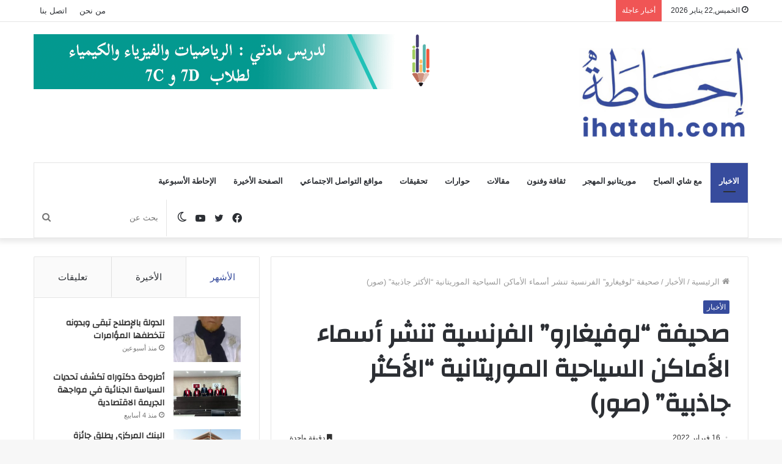

--- FILE ---
content_type: text/html; charset=UTF-8
request_url: http://ihatah.com/%D8%B5%D8%AD%D9%8A%D9%81%D8%A9-%D9%84%D9%88%D9%81%D9%8A%D8%BA%D8%A7%D8%B1%D9%88-%D8%A7%D9%84%D9%81%D8%B1%D9%86%D8%B3%D9%8A%D8%A9-%D8%AA%D9%86%D8%B4%D8%B1-%D8%A3%D8%B3%D9%85%D8%A7%D8%A1-%D8%A7%D9%84/
body_size: 24148
content:
<!DOCTYPE html>
<html dir="rtl" lang="ar" class="" data-skin="light" prefix="og: https://ogp.me/ns#">
<head>
	<meta charset="UTF-8" />
	<link rel="profile" href="http://gmpg.org/xfn/11" />
			<script type="text/javascript">try{if("undefined"!=typeof localStorage){var tieSkin=localStorage.getItem("tie-skin"),html=document.getElementsByTagName("html")[0].classList,htmlSkin="light";if(html.contains("dark-skin")&&(htmlSkin="dark"),null!=tieSkin&&tieSkin!=htmlSkin){html.add("tie-skin-inverted");var tieSkinInverted=!0}"dark"==tieSkin?html.add("dark-skin"):"light"==tieSkin&&html.remove("dark-skin")}}catch(t){console.log(t)}</script>
		
<meta http-equiv='x-dns-prefetch-control' content='on'>
<link rel='dns-prefetch' href='//cdnjs.cloudflare.com' />
<link rel='dns-prefetch' href='//ajax.googleapis.com' />
<link rel='dns-prefetch' href='//fonts.googleapis.com' />
<link rel='dns-prefetch' href='//fonts.gstatic.com' />
<link rel='dns-prefetch' href='//s.gravatar.com' />
<link rel='dns-prefetch' href='//www.google-analytics.com' />
<link rel='preload' as='image' href='https://ihatah.com/wp-content/uploads/2021/10/ihatacom.png'>
<link rel='preload' as='image' href='https://ihatah.com/wp-content/uploads/2022/02/4CE832D0-FD92-441A-9F38-231DF8C61196.webp'>
<link rel='preload' as='font' href='http://ihatah.com/wp-content/themes/jannah/assets/fonts/tielabs-fonticon/tielabs-fonticon.woff' type='font/woff' crossorigin='anonymous' />
<link rel='preload' as='font' href='http://ihatah.com/wp-content/themes/jannah/assets/fonts/fontawesome/fa-solid-900.woff2' type='font/woff2' crossorigin='anonymous' />
<link rel='preload' as='font' href='http://ihatah.com/wp-content/themes/jannah/assets/fonts/fontawesome/fa-brands-400.woff2' type='font/woff2' crossorigin='anonymous' />
<link rel='preload' as='font' href='http://ihatah.com/wp-content/themes/jannah/assets/fonts/fontawesome/fa-regular-400.woff2' type='font/woff2' crossorigin='anonymous' />
<link rel='preload' as='script' href='https://ajax.googleapis.com/ajax/libs/webfont/1/webfont.js'>

<!-- Search Engine Optimization by Rank Math - https://s.rankmath.com/home -->
<title>صحيفة &quot;لوفيغارو&quot; الفرنسية تنشر أسماء الأماكن السياحية الموريتانية &quot;الأكثر جاذبية&quot; (صور) - إحاطة</title>
<meta name="description" content="نشرت صحيفة &quot;لوفيغارو&quot; الفرنسية، في عددها الصادر أمس، أسماء 5 مواقع سياحية؛ رأت أنها الأكثر جاذبية في ولاية آدرار بموريتانيا."/>
<meta name="robots" content="index, follow, max-snippet:-1, max-video-preview:-1, max-image-preview:large"/>
<link rel="canonical" href="https://ihatah.com/%d8%b5%d8%ad%d9%8a%d9%81%d8%a9-%d9%84%d9%88%d9%81%d9%8a%d8%ba%d8%a7%d8%b1%d9%88-%d8%a7%d9%84%d9%81%d8%b1%d9%86%d8%b3%d9%8a%d8%a9-%d8%aa%d9%86%d8%b4%d8%b1-%d8%a3%d8%b3%d9%85%d8%a7%d8%a1-%d8%a7%d9%84/" />
<meta property="og:locale" content="ar_AR" />
<meta property="og:type" content="article" />
<meta property="og:title" content="صحيفة &quot;لوفيغارو&quot; الفرنسية تنشر أسماء الأماكن السياحية الموريتانية &quot;الأكثر جاذبية&quot; (صور) - إحاطة" />
<meta property="og:description" content="نشرت صحيفة &quot;لوفيغارو&quot; الفرنسية، في عددها الصادر أمس، أسماء 5 مواقع سياحية؛ رأت أنها الأكثر جاذبية في ولاية آدرار بموريتانيا." />
<meta property="og:url" content="https://ihatah.com/%d8%b5%d8%ad%d9%8a%d9%81%d8%a9-%d9%84%d9%88%d9%81%d9%8a%d8%ba%d8%a7%d8%b1%d9%88-%d8%a7%d9%84%d9%81%d8%b1%d9%86%d8%b3%d9%8a%d8%a9-%d8%aa%d9%86%d8%b4%d8%b1-%d8%a3%d8%b3%d9%85%d8%a7%d8%a1-%d8%a7%d9%84/" />
<meta property="og:site_name" content="إحاطة" />
<meta property="article:tag" content="آدرار" />
<meta property="article:tag" content="السياحة" />
<meta property="article:tag" content="لوفيغارو الفرنسية" />
<meta property="article:tag" content="موريتانيا" />
<meta property="article:section" content="الأخبار" />
<meta property="og:updated_time" content="2022-02-16T08:26:47+00:00" />
<meta property="og:image" content="https://ihatah.com/wp-content/uploads/2022/02/04ebc8fb660ac51f9e33ece3a0f6201f5d630c97c0f82d4243aa7c7c70adab8e.jpg" />
<meta property="og:image:secure_url" content="https://ihatah.com/wp-content/uploads/2022/02/04ebc8fb660ac51f9e33ece3a0f6201f5d630c97c0f82d4243aa7c7c70adab8e.jpg" />
<meta property="og:image:width" content="704" />
<meta property="og:image:height" content="469" />
<meta property="og:image:alt" content="صحيفة &#8220;لوفيغارو&#8221; الفرنسية تنشر أسماء الأماكن السياحية الموريتانية &#8220;الأكثر جاذبية&#8221; (صور)" />
<meta property="og:image:type" content="image/jpeg" />
<meta property="article:published_time" content="2022-02-16T07:25:02+00:00" />
<meta property="article:modified_time" content="2022-02-16T08:26:47+00:00" />
<meta name="twitter:card" content="summary_large_image" />
<meta name="twitter:title" content="صحيفة &quot;لوفيغارو&quot; الفرنسية تنشر أسماء الأماكن السياحية الموريتانية &quot;الأكثر جاذبية&quot; (صور) - إحاطة" />
<meta name="twitter:description" content="نشرت صحيفة &quot;لوفيغارو&quot; الفرنسية، في عددها الصادر أمس، أسماء 5 مواقع سياحية؛ رأت أنها الأكثر جاذبية في ولاية آدرار بموريتانيا." />
<meta name="twitter:image" content="https://ihatah.com/wp-content/uploads/2022/02/4CE832D0-FD92-441A-9F38-231DF8C61196.webp" />
<meta name="twitter:label1" content="Written by" />
<meta name="twitter:data1" content="Moustapha Alem" />
<meta name="twitter:label2" content="Time to read" />
<meta name="twitter:data2" content="Less than a minute" />
<script type="application/ld+json" class="rank-math-schema">{"@context":"https://schema.org","@graph":[{"@type":"Organization","@id":"https://ihatah.com/#organization","name":"\u0625\u062d\u0627\u0637\u0629","url":"https://ihatah.com","logo":{"@type":"ImageObject","@id":"https://ihatah.com/#logo","url":"http://ihatah.com/wp-content/uploads/2021/10/ihata.png","caption":"\u0625\u062d\u0627\u0637\u0629","inLanguage":"ar","width":"300","height":"126"}},{"@type":"WebSite","@id":"https://ihatah.com/#website","url":"https://ihatah.com","name":"\u0625\u062d\u0627\u0637\u0629","publisher":{"@id":"https://ihatah.com/#organization"},"inLanguage":"ar"},{"@type":"ImageObject","@id":"https://ihatah.com/wp-content/uploads/2022/02/4CE832D0-FD92-441A-9F38-231DF8C61196.webp","url":"https://ihatah.com/wp-content/uploads/2022/02/4CE832D0-FD92-441A-9F38-231DF8C61196.webp","width":"704","height":"396","inLanguage":"ar"},{"@type":"Person","@id":"https://ihatah.com/author/moustapha/","name":"Moustapha Alem","url":"https://ihatah.com/author/moustapha/","image":{"@type":"ImageObject","@id":"http://1.gravatar.com/avatar/1fea034fa539f88f3969822f702b91d7?s=96&amp;d=mm&amp;r=g","url":"http://1.gravatar.com/avatar/1fea034fa539f88f3969822f702b91d7?s=96&amp;d=mm&amp;r=g","caption":"Moustapha Alem","inLanguage":"ar"},"sameAs":["https://www.ihatah.com"],"worksFor":{"@id":"https://ihatah.com/#organization"}},{"@type":"WebPage","@id":"https://ihatah.com/%d8%b5%d8%ad%d9%8a%d9%81%d8%a9-%d9%84%d9%88%d9%81%d9%8a%d8%ba%d8%a7%d8%b1%d9%88-%d8%a7%d9%84%d9%81%d8%b1%d9%86%d8%b3%d9%8a%d8%a9-%d8%aa%d9%86%d8%b4%d8%b1-%d8%a3%d8%b3%d9%85%d8%a7%d8%a1-%d8%a7%d9%84/#webpage","url":"https://ihatah.com/%d8%b5%d8%ad%d9%8a%d9%81%d8%a9-%d9%84%d9%88%d9%81%d9%8a%d8%ba%d8%a7%d8%b1%d9%88-%d8%a7%d9%84%d9%81%d8%b1%d9%86%d8%b3%d9%8a%d8%a9-%d8%aa%d9%86%d8%b4%d8%b1-%d8%a3%d8%b3%d9%85%d8%a7%d8%a1-%d8%a7%d9%84/","name":"\u0635\u062d\u064a\u0641\u0629 &quot;\u0644\u0648\u0641\u064a\u063a\u0627\u0631\u0648&quot; \u0627\u0644\u0641\u0631\u0646\u0633\u064a\u0629 \u062a\u0646\u0634\u0631 \u0623\u0633\u0645\u0627\u0621 \u0627\u0644\u0623\u0645\u0627\u0643\u0646 \u0627\u0644\u0633\u064a\u0627\u062d\u064a\u0629 \u0627\u0644\u0645\u0648\u0631\u064a\u062a\u0627\u0646\u064a\u0629 &quot;\u0627\u0644\u0623\u0643\u062b\u0631 \u062c\u0627\u0630\u0628\u064a\u0629&quot; (\u0635\u0648\u0631) - \u0625\u062d\u0627\u0637\u0629","datePublished":"2022-02-16T07:25:02+00:00","dateModified":"2022-02-16T08:26:47+00:00","author":{"@id":"https://ihatah.com/author/moustapha/"},"isPartOf":{"@id":"https://ihatah.com/#website"},"primaryImageOfPage":{"@id":"https://ihatah.com/wp-content/uploads/2022/02/4CE832D0-FD92-441A-9F38-231DF8C61196.webp"},"inLanguage":"ar"},{"@type":"BlogPosting","headline":"\u0635\u062d\u064a\u0641\u0629 &quot;\u0644\u0648\u0641\u064a\u063a\u0627\u0631\u0648&quot; \u0627\u0644\u0641\u0631\u0646\u0633\u064a\u0629 \u062a\u0646\u0634\u0631 \u0623\u0633\u0645\u0627\u0621 \u0627\u0644\u0623\u0645\u0627\u0643\u0646 \u0627\u0644\u0633\u064a\u0627\u062d\u064a\u0629 \u0627\u0644\u0645\u0648\u0631\u064a\u062a\u0627\u0646\u064a\u0629 &quot;\u0627\u0644\u0623\u0643\u062b\u0631 \u062c\u0627\u0630\u0628\u064a\u0629&quot; (\u0635\u0648\u0631)","datePublished":"2022-02-16T07:25:02+00:00","dateModified":"2022-02-16T08:26:47+00:00","author":{"@id":"https://ihatah.com/author/moustapha/"},"publisher":{"@id":"https://ihatah.com/#organization"},"description":"\u0646\u0634\u0631\u062a \u0635\u062d\u064a\u0641\u0629 &quot;\u0644\u0648\u0641\u064a\u063a\u0627\u0631\u0648&quot; \u0627\u0644\u0641\u0631\u0646\u0633\u064a\u0629\u060c \u0641\u064a \u0639\u062f\u062f\u0647\u0627 \u0627\u0644\u0635\u0627\u062f\u0631 \u0623\u0645\u0633\u060c \u0623\u0633\u0645\u0627\u0621 5 \u0645\u0648\u0627\u0642\u0639 \u0633\u064a\u0627\u062d\u064a\u0629\u061b \u0631\u0623\u062a \u0623\u0646\u0647\u0627 \u0627\u0644\u0623\u0643\u062b\u0631 \u062c\u0627\u0630\u0628\u064a\u0629 \u0641\u064a \u0648\u0644\u0627\u064a\u0629 \u0622\u062f\u0631\u0627\u0631 \u0628\u0645\u0648\u0631\u064a\u062a\u0627\u0646\u064a\u0627.","name":"\u0635\u062d\u064a\u0641\u0629 &quot;\u0644\u0648\u0641\u064a\u063a\u0627\u0631\u0648&quot; \u0627\u0644\u0641\u0631\u0646\u0633\u064a\u0629 \u062a\u0646\u0634\u0631 \u0623\u0633\u0645\u0627\u0621 \u0627\u0644\u0623\u0645\u0627\u0643\u0646 \u0627\u0644\u0633\u064a\u0627\u062d\u064a\u0629 \u0627\u0644\u0645\u0648\u0631\u064a\u062a\u0627\u0646\u064a\u0629 &quot;\u0627\u0644\u0623\u0643\u062b\u0631 \u062c\u0627\u0630\u0628\u064a\u0629&quot; (\u0635\u0648\u0631)","@id":"https://ihatah.com/%d8%b5%d8%ad%d9%8a%d9%81%d8%a9-%d9%84%d9%88%d9%81%d9%8a%d8%ba%d8%a7%d8%b1%d9%88-%d8%a7%d9%84%d9%81%d8%b1%d9%86%d8%b3%d9%8a%d8%a9-%d8%aa%d9%86%d8%b4%d8%b1-%d8%a3%d8%b3%d9%85%d8%a7%d8%a1-%d8%a7%d9%84/#richSnippet","isPartOf":{"@id":"https://ihatah.com/%d8%b5%d8%ad%d9%8a%d9%81%d8%a9-%d9%84%d9%88%d9%81%d9%8a%d8%ba%d8%a7%d8%b1%d9%88-%d8%a7%d9%84%d9%81%d8%b1%d9%86%d8%b3%d9%8a%d8%a9-%d8%aa%d9%86%d8%b4%d8%b1-%d8%a3%d8%b3%d9%85%d8%a7%d8%a1-%d8%a7%d9%84/#webpage"},"image":{"@id":"https://ihatah.com/wp-content/uploads/2022/02/4CE832D0-FD92-441A-9F38-231DF8C61196.webp"},"inLanguage":"ar","mainEntityOfPage":{"@id":"https://ihatah.com/%d8%b5%d8%ad%d9%8a%d9%81%d8%a9-%d9%84%d9%88%d9%81%d9%8a%d8%ba%d8%a7%d8%b1%d9%88-%d8%a7%d9%84%d9%81%d8%b1%d9%86%d8%b3%d9%8a%d8%a9-%d8%aa%d9%86%d8%b4%d8%b1-%d8%a3%d8%b3%d9%85%d8%a7%d8%a1-%d8%a7%d9%84/#webpage"}}]}</script>
<!-- /Rank Math WordPress SEO plugin -->

<link rel='dns-prefetch' href='//s.w.org' />
<link rel="alternate" type="application/rss+xml" title="إحاطة &laquo; الخلاصة" href="https://ihatah.com/feed/" />
<link rel="alternate" type="application/rss+xml" title="إحاطة &laquo; خلاصة التعليقات" href="https://ihatah.com/comments/feed/" />
<link rel="alternate" type="application/rss+xml" title="إحاطة &laquo; صحيفة &#8220;لوفيغارو&#8221; الفرنسية تنشر أسماء الأماكن السياحية الموريتانية &#8220;الأكثر جاذبية&#8221; (صور) خلاصة التعليقات" href="https://ihatah.com/%d8%b5%d8%ad%d9%8a%d9%81%d8%a9-%d9%84%d9%88%d9%81%d9%8a%d8%ba%d8%a7%d8%b1%d9%88-%d8%a7%d9%84%d9%81%d8%b1%d9%86%d8%b3%d9%8a%d8%a9-%d8%aa%d9%86%d8%b4%d8%b1-%d8%a3%d8%b3%d9%85%d8%a7%d8%a1-%d8%a7%d9%84/feed/" />
<script type="text/javascript">
window._wpemojiSettings = {"baseUrl":"https:\/\/s.w.org\/images\/core\/emoji\/13.1.0\/72x72\/","ext":".png","svgUrl":"https:\/\/s.w.org\/images\/core\/emoji\/13.1.0\/svg\/","svgExt":".svg","source":{"concatemoji":"http:\/\/ihatah.com\/wp-includes\/js\/wp-emoji-release.min.js?ver=50206bf463ddc205841044482644a498"}};
/*! This file is auto-generated */
!function(e,a,t){var n,r,o,i=a.createElement("canvas"),p=i.getContext&&i.getContext("2d");function s(e,t){var a=String.fromCharCode;p.clearRect(0,0,i.width,i.height),p.fillText(a.apply(this,e),0,0);e=i.toDataURL();return p.clearRect(0,0,i.width,i.height),p.fillText(a.apply(this,t),0,0),e===i.toDataURL()}function c(e){var t=a.createElement("script");t.src=e,t.defer=t.type="text/javascript",a.getElementsByTagName("head")[0].appendChild(t)}for(o=Array("flag","emoji"),t.supports={everything:!0,everythingExceptFlag:!0},r=0;r<o.length;r++)t.supports[o[r]]=function(e){if(!p||!p.fillText)return!1;switch(p.textBaseline="top",p.font="600 32px Arial",e){case"flag":return s([127987,65039,8205,9895,65039],[127987,65039,8203,9895,65039])?!1:!s([55356,56826,55356,56819],[55356,56826,8203,55356,56819])&&!s([55356,57332,56128,56423,56128,56418,56128,56421,56128,56430,56128,56423,56128,56447],[55356,57332,8203,56128,56423,8203,56128,56418,8203,56128,56421,8203,56128,56430,8203,56128,56423,8203,56128,56447]);case"emoji":return!s([10084,65039,8205,55357,56613],[10084,65039,8203,55357,56613])}return!1}(o[r]),t.supports.everything=t.supports.everything&&t.supports[o[r]],"flag"!==o[r]&&(t.supports.everythingExceptFlag=t.supports.everythingExceptFlag&&t.supports[o[r]]);t.supports.everythingExceptFlag=t.supports.everythingExceptFlag&&!t.supports.flag,t.DOMReady=!1,t.readyCallback=function(){t.DOMReady=!0},t.supports.everything||(n=function(){t.readyCallback()},a.addEventListener?(a.addEventListener("DOMContentLoaded",n,!1),e.addEventListener("load",n,!1)):(e.attachEvent("onload",n),a.attachEvent("onreadystatechange",function(){"complete"===a.readyState&&t.readyCallback()})),(n=t.source||{}).concatemoji?c(n.concatemoji):n.wpemoji&&n.twemoji&&(c(n.twemoji),c(n.wpemoji)))}(window,document,window._wpemojiSettings);
</script>
<style type="text/css">
img.wp-smiley,
img.emoji {
	display: inline !important;
	border: none !important;
	box-shadow: none !important;
	height: 1em !important;
	width: 1em !important;
	margin: 0 0.07em !important;
	vertical-align: -0.1em !important;
	background: none !important;
	padding: 0 !important;
}
</style>
	<link rel='stylesheet' id='mediaelement-css'  href='http://ihatah.com/wp-includes/js/mediaelement/mediaelementplayer-legacy.min.css?ver=4.2.16' type='text/css' media='all' />
<link rel='stylesheet' id='wp-mediaelement-css'  href='http://ihatah.com/wp-includes/js/mediaelement/wp-mediaelement.min.css?ver=50206bf463ddc205841044482644a498' type='text/css' media='all' />
<style id='global-styles-inline-css' type='text/css'>
body{--wp--preset--color--black: #000000;--wp--preset--color--cyan-bluish-gray: #abb8c3;--wp--preset--color--white: #ffffff;--wp--preset--color--pale-pink: #f78da7;--wp--preset--color--vivid-red: #cf2e2e;--wp--preset--color--luminous-vivid-orange: #ff6900;--wp--preset--color--luminous-vivid-amber: #fcb900;--wp--preset--color--light-green-cyan: #7bdcb5;--wp--preset--color--vivid-green-cyan: #00d084;--wp--preset--color--pale-cyan-blue: #8ed1fc;--wp--preset--color--vivid-cyan-blue: #0693e3;--wp--preset--color--vivid-purple: #9b51e0;--wp--preset--gradient--vivid-cyan-blue-to-vivid-purple: linear-gradient(135deg,rgba(6,147,227,1) 0%,rgb(155,81,224) 100%);--wp--preset--gradient--light-green-cyan-to-vivid-green-cyan: linear-gradient(135deg,rgb(122,220,180) 0%,rgb(0,208,130) 100%);--wp--preset--gradient--luminous-vivid-amber-to-luminous-vivid-orange: linear-gradient(135deg,rgba(252,185,0,1) 0%,rgba(255,105,0,1) 100%);--wp--preset--gradient--luminous-vivid-orange-to-vivid-red: linear-gradient(135deg,rgba(255,105,0,1) 0%,rgb(207,46,46) 100%);--wp--preset--gradient--very-light-gray-to-cyan-bluish-gray: linear-gradient(135deg,rgb(238,238,238) 0%,rgb(169,184,195) 100%);--wp--preset--gradient--cool-to-warm-spectrum: linear-gradient(135deg,rgb(74,234,220) 0%,rgb(151,120,209) 20%,rgb(207,42,186) 40%,rgb(238,44,130) 60%,rgb(251,105,98) 80%,rgb(254,248,76) 100%);--wp--preset--gradient--blush-light-purple: linear-gradient(135deg,rgb(255,206,236) 0%,rgb(152,150,240) 100%);--wp--preset--gradient--blush-bordeaux: linear-gradient(135deg,rgb(254,205,165) 0%,rgb(254,45,45) 50%,rgb(107,0,62) 100%);--wp--preset--gradient--luminous-dusk: linear-gradient(135deg,rgb(255,203,112) 0%,rgb(199,81,192) 50%,rgb(65,88,208) 100%);--wp--preset--gradient--pale-ocean: linear-gradient(135deg,rgb(255,245,203) 0%,rgb(182,227,212) 50%,rgb(51,167,181) 100%);--wp--preset--gradient--electric-grass: linear-gradient(135deg,rgb(202,248,128) 0%,rgb(113,206,126) 100%);--wp--preset--gradient--midnight: linear-gradient(135deg,rgb(2,3,129) 0%,rgb(40,116,252) 100%);--wp--preset--duotone--dark-grayscale: url('#wp-duotone-dark-grayscale');--wp--preset--duotone--grayscale: url('#wp-duotone-grayscale');--wp--preset--duotone--purple-yellow: url('#wp-duotone-purple-yellow');--wp--preset--duotone--blue-red: url('#wp-duotone-blue-red');--wp--preset--duotone--midnight: url('#wp-duotone-midnight');--wp--preset--duotone--magenta-yellow: url('#wp-duotone-magenta-yellow');--wp--preset--duotone--purple-green: url('#wp-duotone-purple-green');--wp--preset--duotone--blue-orange: url('#wp-duotone-blue-orange');--wp--preset--font-size--small: 13px;--wp--preset--font-size--medium: 20px;--wp--preset--font-size--large: 36px;--wp--preset--font-size--x-large: 42px;}.has-black-color{color: var(--wp--preset--color--black) !important;}.has-cyan-bluish-gray-color{color: var(--wp--preset--color--cyan-bluish-gray) !important;}.has-white-color{color: var(--wp--preset--color--white) !important;}.has-pale-pink-color{color: var(--wp--preset--color--pale-pink) !important;}.has-vivid-red-color{color: var(--wp--preset--color--vivid-red) !important;}.has-luminous-vivid-orange-color{color: var(--wp--preset--color--luminous-vivid-orange) !important;}.has-luminous-vivid-amber-color{color: var(--wp--preset--color--luminous-vivid-amber) !important;}.has-light-green-cyan-color{color: var(--wp--preset--color--light-green-cyan) !important;}.has-vivid-green-cyan-color{color: var(--wp--preset--color--vivid-green-cyan) !important;}.has-pale-cyan-blue-color{color: var(--wp--preset--color--pale-cyan-blue) !important;}.has-vivid-cyan-blue-color{color: var(--wp--preset--color--vivid-cyan-blue) !important;}.has-vivid-purple-color{color: var(--wp--preset--color--vivid-purple) !important;}.has-black-background-color{background-color: var(--wp--preset--color--black) !important;}.has-cyan-bluish-gray-background-color{background-color: var(--wp--preset--color--cyan-bluish-gray) !important;}.has-white-background-color{background-color: var(--wp--preset--color--white) !important;}.has-pale-pink-background-color{background-color: var(--wp--preset--color--pale-pink) !important;}.has-vivid-red-background-color{background-color: var(--wp--preset--color--vivid-red) !important;}.has-luminous-vivid-orange-background-color{background-color: var(--wp--preset--color--luminous-vivid-orange) !important;}.has-luminous-vivid-amber-background-color{background-color: var(--wp--preset--color--luminous-vivid-amber) !important;}.has-light-green-cyan-background-color{background-color: var(--wp--preset--color--light-green-cyan) !important;}.has-vivid-green-cyan-background-color{background-color: var(--wp--preset--color--vivid-green-cyan) !important;}.has-pale-cyan-blue-background-color{background-color: var(--wp--preset--color--pale-cyan-blue) !important;}.has-vivid-cyan-blue-background-color{background-color: var(--wp--preset--color--vivid-cyan-blue) !important;}.has-vivid-purple-background-color{background-color: var(--wp--preset--color--vivid-purple) !important;}.has-black-border-color{border-color: var(--wp--preset--color--black) !important;}.has-cyan-bluish-gray-border-color{border-color: var(--wp--preset--color--cyan-bluish-gray) !important;}.has-white-border-color{border-color: var(--wp--preset--color--white) !important;}.has-pale-pink-border-color{border-color: var(--wp--preset--color--pale-pink) !important;}.has-vivid-red-border-color{border-color: var(--wp--preset--color--vivid-red) !important;}.has-luminous-vivid-orange-border-color{border-color: var(--wp--preset--color--luminous-vivid-orange) !important;}.has-luminous-vivid-amber-border-color{border-color: var(--wp--preset--color--luminous-vivid-amber) !important;}.has-light-green-cyan-border-color{border-color: var(--wp--preset--color--light-green-cyan) !important;}.has-vivid-green-cyan-border-color{border-color: var(--wp--preset--color--vivid-green-cyan) !important;}.has-pale-cyan-blue-border-color{border-color: var(--wp--preset--color--pale-cyan-blue) !important;}.has-vivid-cyan-blue-border-color{border-color: var(--wp--preset--color--vivid-cyan-blue) !important;}.has-vivid-purple-border-color{border-color: var(--wp--preset--color--vivid-purple) !important;}.has-vivid-cyan-blue-to-vivid-purple-gradient-background{background: var(--wp--preset--gradient--vivid-cyan-blue-to-vivid-purple) !important;}.has-light-green-cyan-to-vivid-green-cyan-gradient-background{background: var(--wp--preset--gradient--light-green-cyan-to-vivid-green-cyan) !important;}.has-luminous-vivid-amber-to-luminous-vivid-orange-gradient-background{background: var(--wp--preset--gradient--luminous-vivid-amber-to-luminous-vivid-orange) !important;}.has-luminous-vivid-orange-to-vivid-red-gradient-background{background: var(--wp--preset--gradient--luminous-vivid-orange-to-vivid-red) !important;}.has-very-light-gray-to-cyan-bluish-gray-gradient-background{background: var(--wp--preset--gradient--very-light-gray-to-cyan-bluish-gray) !important;}.has-cool-to-warm-spectrum-gradient-background{background: var(--wp--preset--gradient--cool-to-warm-spectrum) !important;}.has-blush-light-purple-gradient-background{background: var(--wp--preset--gradient--blush-light-purple) !important;}.has-blush-bordeaux-gradient-background{background: var(--wp--preset--gradient--blush-bordeaux) !important;}.has-luminous-dusk-gradient-background{background: var(--wp--preset--gradient--luminous-dusk) !important;}.has-pale-ocean-gradient-background{background: var(--wp--preset--gradient--pale-ocean) !important;}.has-electric-grass-gradient-background{background: var(--wp--preset--gradient--electric-grass) !important;}.has-midnight-gradient-background{background: var(--wp--preset--gradient--midnight) !important;}.has-small-font-size{font-size: var(--wp--preset--font-size--small) !important;}.has-medium-font-size{font-size: var(--wp--preset--font-size--medium) !important;}.has-large-font-size{font-size: var(--wp--preset--font-size--large) !important;}.has-x-large-font-size{font-size: var(--wp--preset--font-size--x-large) !important;}
</style>
<link rel='stylesheet' id='tie-css-base-css'  href='http://ihatah.com/wp-content/themes/jannah/assets/css/base.min.css?ver=5.4.9' type='text/css' media='all' />
<link rel='stylesheet' id='tie-css-styles-css'  href='http://ihatah.com/wp-content/themes/jannah/assets/css/style.min.css?ver=5.4.9' type='text/css' media='all' />
<link rel='stylesheet' id='tie-css-widgets-css'  href='http://ihatah.com/wp-content/themes/jannah/assets/css/widgets.min.css?ver=5.4.9' type='text/css' media='all' />
<link rel='stylesheet' id='tie-css-helpers-css'  href='http://ihatah.com/wp-content/themes/jannah/assets/css/helpers.min.css?ver=5.4.9' type='text/css' media='all' />
<link rel='stylesheet' id='tie-fontawesome5-css'  href='http://ihatah.com/wp-content/themes/jannah/assets/css/fontawesome.css?ver=5.4.9' type='text/css' media='all' />
<link rel='stylesheet' id='tie-css-ilightbox-css'  href='http://ihatah.com/wp-content/themes/jannah/assets/ilightbox/dark-skin/skin.css?ver=5.4.9' type='text/css' media='all' />
<link rel='stylesheet' id='tie-css-shortcodes-css'  href='http://ihatah.com/wp-content/themes/jannah/assets/css/plugins/shortcodes.min.css?ver=5.4.9' type='text/css' media='all' />
<link rel='stylesheet' id='tie-css-single-css'  href='http://ihatah.com/wp-content/themes/jannah/assets/css/single.min.css?ver=5.4.9' type='text/css' media='all' />
<link rel='stylesheet' id='tie-css-print-css'  href='http://ihatah.com/wp-content/themes/jannah/assets/css/print.css?ver=5.4.9' type='text/css' media='print' />
<link rel='stylesheet' id='taqyeem-styles-css'  href='http://ihatah.com/wp-content/themes/jannah/assets/css/plugins/taqyeem.min.css?ver=5.4.9' type='text/css' media='all' />
<style id='taqyeem-styles-inline-css' type='text/css'>
.wf-active .logo-text,.wf-active h1,.wf-active h2,.wf-active h3,.wf-active h4,.wf-active h5,.wf-active h6,.wf-active .the-subtitle{font-family: 'Changa';}.wf-active #main-nav .main-menu > ul > li > a{font-family: 'Questrial';}#main-nav .main-menu > ul > li > a{text-transform: uppercase;}#tie-wrapper .mag-box.big-post-left-box li:not(:first-child) .post-title,#tie-wrapper .mag-box.big-post-top-box li:not(:first-child) .post-title,#tie-wrapper .mag-box.half-box li:not(:first-child) .post-title,#tie-wrapper .mag-box.big-thumb-left-box li:not(:first-child) .post-title,#tie-wrapper .mag-box.scrolling-box .slide .post-title,#tie-wrapper .mag-box.miscellaneous-box li:not(:first-child) .post-title{font-weight: 500;}.brand-title,a:hover,.tie-popup-search-submit,#logo.text-logo a,.theme-header nav .components #search-submit:hover,.theme-header .header-nav .components > li:hover > a,.theme-header .header-nav .components li a:hover,.main-menu ul.cats-vertical li a.is-active,.main-menu ul.cats-vertical li a:hover,.main-nav li.mega-menu .post-meta a:hover,.main-nav li.mega-menu .post-box-title a:hover,.search-in-main-nav.autocomplete-suggestions a:hover,#main-nav .menu ul:not(.cats-horizontal) li:hover > a,#main-nav .menu ul li.current-menu-item:not(.mega-link-column) > a,.top-nav .menu li:hover > a,.top-nav .menu > .tie-current-menu > a,.search-in-top-nav.autocomplete-suggestions .post-title a:hover,div.mag-box .mag-box-options .mag-box-filter-links a.active,.mag-box-filter-links .flexMenu-viewMore:hover > a,.stars-rating-active,body .tabs.tabs .active > a,.video-play-icon,.spinner-circle:after,#go-to-content:hover,.comment-list .comment-author .fn,.commentlist .comment-author .fn,blockquote::before,blockquote cite,blockquote.quote-simple p,.multiple-post-pages a:hover,#story-index li .is-current,.latest-tweets-widget .twitter-icon-wrap span,.wide-slider-nav-wrapper .slide,.wide-next-prev-slider-wrapper .tie-slider-nav li:hover span,.review-final-score h3,#mobile-menu-icon:hover .menu-text,body .entry a,.dark-skin body .entry a,.entry .post-bottom-meta a:hover,.comment-list .comment-content a,q a,blockquote a,.widget.tie-weather-widget .icon-basecloud-bg:after,.site-footer a:hover,.site-footer .stars-rating-active,.site-footer .twitter-icon-wrap span,.site-info a:hover{color: #374c9d;}#instagram-link a:hover{color: #374c9d !important;border-color: #374c9d !important;}[type='submit'],.button,.generic-button a,.generic-button button,.theme-header .header-nav .comp-sub-menu a.button.guest-btn:hover,.theme-header .header-nav .comp-sub-menu a.checkout-button,nav.main-nav .menu > li.tie-current-menu > a,nav.main-nav .menu > li:hover > a,.main-menu .mega-links-head:after,.main-nav .mega-menu.mega-cat .cats-horizontal li a.is-active,#mobile-menu-icon:hover .nav-icon,#mobile-menu-icon:hover .nav-icon:before,#mobile-menu-icon:hover .nav-icon:after,.search-in-main-nav.autocomplete-suggestions a.button,.search-in-top-nav.autocomplete-suggestions a.button,.spinner > div,.post-cat,.pages-numbers li.current span,.multiple-post-pages > span,#tie-wrapper .mejs-container .mejs-controls,.mag-box-filter-links a:hover,.slider-arrow-nav a:not(.pagination-disabled):hover,.comment-list .reply a:hover,.commentlist .reply a:hover,#reading-position-indicator,#story-index-icon,.videos-block .playlist-title,.review-percentage .review-item span span,.tie-slick-dots li.slick-active button,.tie-slick-dots li button:hover,.digital-rating-static,.timeline-widget li a:hover .date:before,#wp-calendar #today,.posts-list-counter li.widget-post-list:before,.cat-counter a + span,.tie-slider-nav li span:hover,.fullwidth-area .widget_tag_cloud .tagcloud a:hover,.magazine2:not(.block-head-4) .dark-widgetized-area ul.tabs a:hover,.magazine2:not(.block-head-4) .dark-widgetized-area ul.tabs .active a,.magazine1 .dark-widgetized-area ul.tabs a:hover,.magazine1 .dark-widgetized-area ul.tabs .active a,.block-head-4.magazine2 .dark-widgetized-area .tabs.tabs .active a,.block-head-4.magazine2 .dark-widgetized-area .tabs > .active a:before,.block-head-4.magazine2 .dark-widgetized-area .tabs > .active a:after,.demo_store,.demo #logo:after,.demo #sticky-logo:after,.widget.tie-weather-widget,span.video-close-btn:hover,#go-to-top,.latest-tweets-widget .slider-links .button:not(:hover){background-color: #374c9d;color: #FFFFFF;}.tie-weather-widget .widget-title .the-subtitle,.block-head-4.magazine2 #footer .tabs .active a:hover{color: #FFFFFF;}pre,code,.pages-numbers li.current span,.theme-header .header-nav .comp-sub-menu a.button.guest-btn:hover,.multiple-post-pages > span,.post-content-slideshow .tie-slider-nav li span:hover,#tie-body .tie-slider-nav li > span:hover,.slider-arrow-nav a:not(.pagination-disabled):hover,.main-nav .mega-menu.mega-cat .cats-horizontal li a.is-active,.main-nav .mega-menu.mega-cat .cats-horizontal li a:hover,.main-menu .menu > li > .menu-sub-content{border-color: #374c9d;}.main-menu .menu > li.tie-current-menu{border-bottom-color: #374c9d;}.top-nav .menu li.tie-current-menu > a:before,.top-nav .menu li.menu-item-has-children:hover > a:before{border-top-color: #374c9d;}.main-nav .main-menu .menu > li.tie-current-menu > a:before,.main-nav .main-menu .menu > li:hover > a:before{border-top-color: #FFFFFF;}header.main-nav-light .main-nav .menu-item-has-children li:hover > a:before,header.main-nav-light .main-nav .mega-menu li:hover > a:before{border-left-color: #374c9d;}.rtl header.main-nav-light .main-nav .menu-item-has-children li:hover > a:before,.rtl header.main-nav-light .main-nav .mega-menu li:hover > a:before{border-right-color: #374c9d;border-left-color: transparent;}.top-nav ul.menu li .menu-item-has-children:hover > a:before{border-top-color: transparent;border-left-color: #374c9d;}.rtl .top-nav ul.menu li .menu-item-has-children:hover > a:before{border-left-color: transparent;border-right-color: #374c9d;}::-moz-selection{background-color: #374c9d;color: #FFFFFF;}::selection{background-color: #374c9d;color: #FFFFFF;}circle.circle_bar{stroke: #374c9d;}#reading-position-indicator{box-shadow: 0 0 10px rgba( 55,76,157,0.7);}#logo.text-logo a:hover,body .entry a:hover,.dark-skin body .entry a:hover,.comment-list .comment-content a:hover,.block-head-4.magazine2 .site-footer .tabs li a:hover,q a:hover,blockquote a:hover{color: #051a6b;}.button:hover,input[type='submit']:hover,.generic-button a:hover,.generic-button button:hover,a.post-cat:hover,.site-footer .button:hover,.site-footer [type='submit']:hover,.search-in-main-nav.autocomplete-suggestions a.button:hover,.search-in-top-nav.autocomplete-suggestions a.button:hover,.theme-header .header-nav .comp-sub-menu a.checkout-button:hover{background-color: #051a6b;color: #FFFFFF;}.theme-header .header-nav .comp-sub-menu a.checkout-button:not(:hover),body .entry a.button{color: #FFFFFF;}#story-index.is-compact .story-index-content{background-color: #374c9d;}#story-index.is-compact .story-index-content a,#story-index.is-compact .story-index-content .is-current{color: #FFFFFF;}#tie-body .mag-box-title h3 a,#tie-body .block-more-button{color: #374c9d;}#tie-body .mag-box-title h3 a:hover,#tie-body .block-more-button:hover{color: #051a6b;}#tie-body .mag-box-title{color: #374c9d;}#tie-body .mag-box-title:before{border-top-color: #374c9d;}#tie-body .mag-box-title:after,#tie-body #footer .widget-title:after{background-color: #374c9d;}.brand-title,a:hover,.tie-popup-search-submit,#logo.text-logo a,.theme-header nav .components #search-submit:hover,.theme-header .header-nav .components > li:hover > a,.theme-header .header-nav .components li a:hover,.main-menu ul.cats-vertical li a.is-active,.main-menu ul.cats-vertical li a:hover,.main-nav li.mega-menu .post-meta a:hover,.main-nav li.mega-menu .post-box-title a:hover,.search-in-main-nav.autocomplete-suggestions a:hover,#main-nav .menu ul:not(.cats-horizontal) li:hover > a,#main-nav .menu ul li.current-menu-item:not(.mega-link-column) > a,.top-nav .menu li:hover > a,.top-nav .menu > .tie-current-menu > a,.search-in-top-nav.autocomplete-suggestions .post-title a:hover,div.mag-box .mag-box-options .mag-box-filter-links a.active,.mag-box-filter-links .flexMenu-viewMore:hover > a,.stars-rating-active,body .tabs.tabs .active > a,.video-play-icon,.spinner-circle:after,#go-to-content:hover,.comment-list .comment-author .fn,.commentlist .comment-author .fn,blockquote::before,blockquote cite,blockquote.quote-simple p,.multiple-post-pages a:hover,#story-index li .is-current,.latest-tweets-widget .twitter-icon-wrap span,.wide-slider-nav-wrapper .slide,.wide-next-prev-slider-wrapper .tie-slider-nav li:hover span,.review-final-score h3,#mobile-menu-icon:hover .menu-text,body .entry a,.dark-skin body .entry a,.entry .post-bottom-meta a:hover,.comment-list .comment-content a,q a,blockquote a,.widget.tie-weather-widget .icon-basecloud-bg:after,.site-footer a:hover,.site-footer .stars-rating-active,.site-footer .twitter-icon-wrap span,.site-info a:hover{color: #374c9d;}#instagram-link a:hover{color: #374c9d !important;border-color: #374c9d !important;}[type='submit'],.button,.generic-button a,.generic-button button,.theme-header .header-nav .comp-sub-menu a.button.guest-btn:hover,.theme-header .header-nav .comp-sub-menu a.checkout-button,nav.main-nav .menu > li.tie-current-menu > a,nav.main-nav .menu > li:hover > a,.main-menu .mega-links-head:after,.main-nav .mega-menu.mega-cat .cats-horizontal li a.is-active,#mobile-menu-icon:hover .nav-icon,#mobile-menu-icon:hover .nav-icon:before,#mobile-menu-icon:hover .nav-icon:after,.search-in-main-nav.autocomplete-suggestions a.button,.search-in-top-nav.autocomplete-suggestions a.button,.spinner > div,.post-cat,.pages-numbers li.current span,.multiple-post-pages > span,#tie-wrapper .mejs-container .mejs-controls,.mag-box-filter-links a:hover,.slider-arrow-nav a:not(.pagination-disabled):hover,.comment-list .reply a:hover,.commentlist .reply a:hover,#reading-position-indicator,#story-index-icon,.videos-block .playlist-title,.review-percentage .review-item span span,.tie-slick-dots li.slick-active button,.tie-slick-dots li button:hover,.digital-rating-static,.timeline-widget li a:hover .date:before,#wp-calendar #today,.posts-list-counter li.widget-post-list:before,.cat-counter a + span,.tie-slider-nav li span:hover,.fullwidth-area .widget_tag_cloud .tagcloud a:hover,.magazine2:not(.block-head-4) .dark-widgetized-area ul.tabs a:hover,.magazine2:not(.block-head-4) .dark-widgetized-area ul.tabs .active a,.magazine1 .dark-widgetized-area ul.tabs a:hover,.magazine1 .dark-widgetized-area ul.tabs .active a,.block-head-4.magazine2 .dark-widgetized-area .tabs.tabs .active a,.block-head-4.magazine2 .dark-widgetized-area .tabs > .active a:before,.block-head-4.magazine2 .dark-widgetized-area .tabs > .active a:after,.demo_store,.demo #logo:after,.demo #sticky-logo:after,.widget.tie-weather-widget,span.video-close-btn:hover,#go-to-top,.latest-tweets-widget .slider-links .button:not(:hover){background-color: #374c9d;color: #FFFFFF;}.tie-weather-widget .widget-title .the-subtitle,.block-head-4.magazine2 #footer .tabs .active a:hover{color: #FFFFFF;}pre,code,.pages-numbers li.current span,.theme-header .header-nav .comp-sub-menu a.button.guest-btn:hover,.multiple-post-pages > span,.post-content-slideshow .tie-slider-nav li span:hover,#tie-body .tie-slider-nav li > span:hover,.slider-arrow-nav a:not(.pagination-disabled):hover,.main-nav .mega-menu.mega-cat .cats-horizontal li a.is-active,.main-nav .mega-menu.mega-cat .cats-horizontal li a:hover,.main-menu .menu > li > .menu-sub-content{border-color: #374c9d;}.main-menu .menu > li.tie-current-menu{border-bottom-color: #374c9d;}.top-nav .menu li.tie-current-menu > a:before,.top-nav .menu li.menu-item-has-children:hover > a:before{border-top-color: #374c9d;}.main-nav .main-menu .menu > li.tie-current-menu > a:before,.main-nav .main-menu .menu > li:hover > a:before{border-top-color: #FFFFFF;}header.main-nav-light .main-nav .menu-item-has-children li:hover > a:before,header.main-nav-light .main-nav .mega-menu li:hover > a:before{border-left-color: #374c9d;}.rtl header.main-nav-light .main-nav .menu-item-has-children li:hover > a:before,.rtl header.main-nav-light .main-nav .mega-menu li:hover > a:before{border-right-color: #374c9d;border-left-color: transparent;}.top-nav ul.menu li .menu-item-has-children:hover > a:before{border-top-color: transparent;border-left-color: #374c9d;}.rtl .top-nav ul.menu li .menu-item-has-children:hover > a:before{border-left-color: transparent;border-right-color: #374c9d;}::-moz-selection{background-color: #374c9d;color: #FFFFFF;}::selection{background-color: #374c9d;color: #FFFFFF;}circle.circle_bar{stroke: #374c9d;}#reading-position-indicator{box-shadow: 0 0 10px rgba( 55,76,157,0.7);}#logo.text-logo a:hover,body .entry a:hover,.dark-skin body .entry a:hover,.comment-list .comment-content a:hover,.block-head-4.magazine2 .site-footer .tabs li a:hover,q a:hover,blockquote a:hover{color: #051a6b;}.button:hover,input[type='submit']:hover,.generic-button a:hover,.generic-button button:hover,a.post-cat:hover,.site-footer .button:hover,.site-footer [type='submit']:hover,.search-in-main-nav.autocomplete-suggestions a.button:hover,.search-in-top-nav.autocomplete-suggestions a.button:hover,.theme-header .header-nav .comp-sub-menu a.checkout-button:hover{background-color: #051a6b;color: #FFFFFF;}.theme-header .header-nav .comp-sub-menu a.checkout-button:not(:hover),body .entry a.button{color: #FFFFFF;}#story-index.is-compact .story-index-content{background-color: #374c9d;}#story-index.is-compact .story-index-content a,#story-index.is-compact .story-index-content .is-current{color: #FFFFFF;}#tie-body .mag-box-title h3 a,#tie-body .block-more-button{color: #374c9d;}#tie-body .mag-box-title h3 a:hover,#tie-body .block-more-button:hover{color: #051a6b;}#tie-body .mag-box-title{color: #374c9d;}#tie-body .mag-box-title:before{border-top-color: #374c9d;}#tie-body .mag-box-title:after,#tie-body #footer .widget-title:after{background-color: #374c9d;}.tie-cat-2,.tie-cat-item-2 > span{background-color:#374c9d !important;color:#FFFFFF !important;}.tie-cat-2:after{border-top-color:#374c9d !important;}.tie-cat-2:hover{background-color:#192e7f !important;}.tie-cat-2:hover:after{border-top-color:#192e7f !important;}.tie-cat-9,.tie-cat-item-9 > span{background-color:#374c9d !important;color:#FFFFFF !important;}.tie-cat-9:after{border-top-color:#374c9d !important;}.tie-cat-9:hover{background-color:#192e7f !important;}.tie-cat-9:hover:after{border-top-color:#192e7f !important;}.tie-cat-14,.tie-cat-item-14 > span{background-color:#374c9d !important;color:#FFFFFF !important;}.tie-cat-14:after{border-top-color:#374c9d !important;}.tie-cat-14:hover{background-color:#192e7f !important;}.tie-cat-14:hover:after{border-top-color:#192e7f !important;}.tie-cat-15,.tie-cat-item-15 > span{background-color:#374c9d !important;color:#FFFFFF !important;}.tie-cat-15:after{border-top-color:#374c9d !important;}.tie-cat-15:hover{background-color:#192e7f !important;}.tie-cat-15:hover:after{border-top-color:#192e7f !important;}.tie-cat-18,.tie-cat-item-18 > span{background-color:#374c9d !important;color:#FFFFFF !important;}.tie-cat-18:after{border-top-color:#374c9d !important;}.tie-cat-18:hover{background-color:#192e7f !important;}.tie-cat-18:hover:after{border-top-color:#192e7f !important;}.tie-cat-20,.tie-cat-item-20 > span{background-color:#374c9d !important;color:#FFFFFF !important;}.tie-cat-20:after{border-top-color:#374c9d !important;}.tie-cat-20:hover{background-color:#192e7f !important;}.tie-cat-20:hover:after{border-top-color:#192e7f !important;}.tie-cat-21,.tie-cat-item-21 > span{background-color:#374c9d !important;color:#FFFFFF !important;}.tie-cat-21:after{border-top-color:#374c9d !important;}.tie-cat-21:hover{background-color:#192e7f !important;}.tie-cat-21:hover:after{border-top-color:#192e7f !important;}.tie-cat-1,.tie-cat-item-1 > span{background-color:#374c9d !important;color:#FFFFFF !important;}.tie-cat-1:after{border-top-color:#374c9d !important;}.tie-cat-1:hover{background-color:#192e7f !important;}.tie-cat-1:hover:after{border-top-color:#192e7f !important;}.tie-cat-26,.tie-cat-item-26 > span{background-color:#374c9d !important;color:#FFFFFF !important;}.tie-cat-26:after{border-top-color:#374c9d !important;}.tie-cat-26:hover{background-color:#192e7f !important;}.tie-cat-26:hover:after{border-top-color:#192e7f !important;}.tie-cat-24,.tie-cat-item-24 > span{background-color:#374c9d !important;color:#FFFFFF !important;}.tie-cat-24:after{border-top-color:#374c9d !important;}.tie-cat-24:hover{background-color:#192e7f !important;}.tie-cat-24:hover:after{border-top-color:#192e7f !important;}@media (max-width: 991px){.side-aside.dark-skin{background: #2f88d6;background: -webkit-linear-gradient(135deg,#5933a2,#2f88d6 );background: -moz-linear-gradient(135deg,#5933a2,#2f88d6 );background: -o-linear-gradient(135deg,#5933a2,#2f88d6 );background: linear-gradient(135deg,#2f88d6,#5933a2 );}}
</style>
<link rel='stylesheet' id='jetpack_css-rtl-css'  href='http://ihatah.com/wp-content/plugins/jetpack/css/jetpack-rtl.css?ver=10.7.2' type='text/css' media='all' />
<script type='text/javascript' src='http://ihatah.com/wp-includes/js/jquery/jquery.min.js?ver=3.6.0' id='jquery-core-js'></script>
<script type='text/javascript' src='http://ihatah.com/wp-includes/js/jquery/jquery-migrate.min.js?ver=3.3.2' id='jquery-migrate-js'></script>
<link rel="https://api.w.org/" href="https://ihatah.com/wp-json/" /><link rel="alternate" type="application/json" href="https://ihatah.com/wp-json/wp/v2/posts/6110" /><link rel="EditURI" type="application/rsd+xml" title="RSD" href="https://ihatah.com/xmlrpc.php?rsd" />
<link rel="wlwmanifest" type="application/wlwmanifest+xml" href="http://ihatah.com/wp-includes/wlwmanifest.xml" /> 
<link rel="stylesheet" href="http://ihatah.com/wp-content/themes/jannah/rtl.css" type="text/css" media="screen" />
<link rel='shortlink' href='https://ihatah.com/?p=6110' />
<link rel="alternate" type="application/json+oembed" href="https://ihatah.com/wp-json/oembed/1.0/embed?url=https%3A%2F%2Fihatah.com%2F%25d8%25b5%25d8%25ad%25d9%258a%25d9%2581%25d8%25a9-%25d9%2584%25d9%2588%25d9%2581%25d9%258a%25d8%25ba%25d8%25a7%25d8%25b1%25d9%2588-%25d8%25a7%25d9%2584%25d9%2581%25d8%25b1%25d9%2586%25d8%25b3%25d9%258a%25d8%25a9-%25d8%25aa%25d9%2586%25d8%25b4%25d8%25b1-%25d8%25a3%25d8%25b3%25d9%2585%25d8%25a7%25d8%25a1-%25d8%25a7%25d9%2584%2F" />
<link rel="alternate" type="text/xml+oembed" href="https://ihatah.com/wp-json/oembed/1.0/embed?url=https%3A%2F%2Fihatah.com%2F%25d8%25b5%25d8%25ad%25d9%258a%25d9%2581%25d8%25a9-%25d9%2584%25d9%2588%25d9%2581%25d9%258a%25d8%25ba%25d8%25a7%25d8%25b1%25d9%2588-%25d8%25a7%25d9%2584%25d9%2581%25d8%25b1%25d9%2586%25d8%25b3%25d9%258a%25d8%25a9-%25d8%25aa%25d9%2586%25d8%25b4%25d8%25b1-%25d8%25a3%25d8%25b3%25d9%2585%25d8%25a7%25d8%25a1-%25d8%25a7%25d9%2584%2F&#038;format=xml" />
<script type='text/javascript'>
/* <![CDATA[ */
var taqyeem = {"ajaxurl":"https://ihatah.com/wp-admin/admin-ajax.php" , "your_rating":"تقييمك:"};
/* ]]> */
</script>

<!-- Analytics by WP-Statistics v13.1.7 - https://wp-statistics.com/ -->
<style type='text/css'>img#wpstats{display:none}</style>
	<meta http-equiv="X-UA-Compatible" content="IE=edge"><!-- Global site tag (gtag.js) - Google Analytics -->
<script async src="https://www.googletagmanager.com/gtag/js?id=G-J52GHDNQMB"></script>
<script>
  window.dataLayer = window.dataLayer || [];
  function gtag(){dataLayer.push(arguments);}
  gtag('js', new Date());

  gtag('config', 'G-J52GHDNQMB');
</script>
<meta name="theme-color" content="#374c9d" /><meta name="viewport" content="width=device-width, initial-scale=1.0" /><link rel="icon" href="https://ihatah.com/wp-content/uploads/2021/10/cropped-fav-32x32.png" sizes="32x32" />
<link rel="icon" href="https://ihatah.com/wp-content/uploads/2021/10/cropped-fav-192x192.png" sizes="192x192" />
<link rel="apple-touch-icon" href="https://ihatah.com/wp-content/uploads/2021/10/cropped-fav-180x180.png" />
<meta name="msapplication-TileImage" content="https://ihatah.com/wp-content/uploads/2021/10/cropped-fav-270x270.png" />
</head>

<body id="tie-body" class="rtl post-template-default single single-post postid-6110 single-format-standard tie-no-js wrapper-has-shadow block-head-1 magazine1 is-thumb-overlay-disabled is-desktop is-header-layout-3 has-header-ad sidebar-left has-sidebar post-layout-1 narrow-title-narrow-media is-standard-format has-mobile-share hide_share_post_top hide_share_post_bottom">

<svg xmlns="http://www.w3.org/2000/svg" viewBox="0 0 0 0" width="0" height="0" focusable="false" role="none" style="visibility: hidden; position: absolute; left: -9999px; overflow: hidden;" ><defs><filter id="wp-duotone-dark-grayscale"><feColorMatrix color-interpolation-filters="sRGB" type="matrix" values=" .299 .587 .114 0 0 .299 .587 .114 0 0 .299 .587 .114 0 0 .299 .587 .114 0 0 " /><feComponentTransfer color-interpolation-filters="sRGB" ><feFuncR type="table" tableValues="0 0.49803921568627" /><feFuncG type="table" tableValues="0 0.49803921568627" /><feFuncB type="table" tableValues="0 0.49803921568627" /><feFuncA type="table" tableValues="1 1" /></feComponentTransfer><feComposite in2="SourceGraphic" operator="in" /></filter></defs></svg><svg xmlns="http://www.w3.org/2000/svg" viewBox="0 0 0 0" width="0" height="0" focusable="false" role="none" style="visibility: hidden; position: absolute; left: -9999px; overflow: hidden;" ><defs><filter id="wp-duotone-grayscale"><feColorMatrix color-interpolation-filters="sRGB" type="matrix" values=" .299 .587 .114 0 0 .299 .587 .114 0 0 .299 .587 .114 0 0 .299 .587 .114 0 0 " /><feComponentTransfer color-interpolation-filters="sRGB" ><feFuncR type="table" tableValues="0 1" /><feFuncG type="table" tableValues="0 1" /><feFuncB type="table" tableValues="0 1" /><feFuncA type="table" tableValues="1 1" /></feComponentTransfer><feComposite in2="SourceGraphic" operator="in" /></filter></defs></svg><svg xmlns="http://www.w3.org/2000/svg" viewBox="0 0 0 0" width="0" height="0" focusable="false" role="none" style="visibility: hidden; position: absolute; left: -9999px; overflow: hidden;" ><defs><filter id="wp-duotone-purple-yellow"><feColorMatrix color-interpolation-filters="sRGB" type="matrix" values=" .299 .587 .114 0 0 .299 .587 .114 0 0 .299 .587 .114 0 0 .299 .587 .114 0 0 " /><feComponentTransfer color-interpolation-filters="sRGB" ><feFuncR type="table" tableValues="0.54901960784314 0.98823529411765" /><feFuncG type="table" tableValues="0 1" /><feFuncB type="table" tableValues="0.71764705882353 0.25490196078431" /><feFuncA type="table" tableValues="1 1" /></feComponentTransfer><feComposite in2="SourceGraphic" operator="in" /></filter></defs></svg><svg xmlns="http://www.w3.org/2000/svg" viewBox="0 0 0 0" width="0" height="0" focusable="false" role="none" style="visibility: hidden; position: absolute; left: -9999px; overflow: hidden;" ><defs><filter id="wp-duotone-blue-red"><feColorMatrix color-interpolation-filters="sRGB" type="matrix" values=" .299 .587 .114 0 0 .299 .587 .114 0 0 .299 .587 .114 0 0 .299 .587 .114 0 0 " /><feComponentTransfer color-interpolation-filters="sRGB" ><feFuncR type="table" tableValues="0 1" /><feFuncG type="table" tableValues="0 0.27843137254902" /><feFuncB type="table" tableValues="0.5921568627451 0.27843137254902" /><feFuncA type="table" tableValues="1 1" /></feComponentTransfer><feComposite in2="SourceGraphic" operator="in" /></filter></defs></svg><svg xmlns="http://www.w3.org/2000/svg" viewBox="0 0 0 0" width="0" height="0" focusable="false" role="none" style="visibility: hidden; position: absolute; left: -9999px; overflow: hidden;" ><defs><filter id="wp-duotone-midnight"><feColorMatrix color-interpolation-filters="sRGB" type="matrix" values=" .299 .587 .114 0 0 .299 .587 .114 0 0 .299 .587 .114 0 0 .299 .587 .114 0 0 " /><feComponentTransfer color-interpolation-filters="sRGB" ><feFuncR type="table" tableValues="0 0" /><feFuncG type="table" tableValues="0 0.64705882352941" /><feFuncB type="table" tableValues="0 1" /><feFuncA type="table" tableValues="1 1" /></feComponentTransfer><feComposite in2="SourceGraphic" operator="in" /></filter></defs></svg><svg xmlns="http://www.w3.org/2000/svg" viewBox="0 0 0 0" width="0" height="0" focusable="false" role="none" style="visibility: hidden; position: absolute; left: -9999px; overflow: hidden;" ><defs><filter id="wp-duotone-magenta-yellow"><feColorMatrix color-interpolation-filters="sRGB" type="matrix" values=" .299 .587 .114 0 0 .299 .587 .114 0 0 .299 .587 .114 0 0 .299 .587 .114 0 0 " /><feComponentTransfer color-interpolation-filters="sRGB" ><feFuncR type="table" tableValues="0.78039215686275 1" /><feFuncG type="table" tableValues="0 0.94901960784314" /><feFuncB type="table" tableValues="0.35294117647059 0.47058823529412" /><feFuncA type="table" tableValues="1 1" /></feComponentTransfer><feComposite in2="SourceGraphic" operator="in" /></filter></defs></svg><svg xmlns="http://www.w3.org/2000/svg" viewBox="0 0 0 0" width="0" height="0" focusable="false" role="none" style="visibility: hidden; position: absolute; left: -9999px; overflow: hidden;" ><defs><filter id="wp-duotone-purple-green"><feColorMatrix color-interpolation-filters="sRGB" type="matrix" values=" .299 .587 .114 0 0 .299 .587 .114 0 0 .299 .587 .114 0 0 .299 .587 .114 0 0 " /><feComponentTransfer color-interpolation-filters="sRGB" ><feFuncR type="table" tableValues="0.65098039215686 0.40392156862745" /><feFuncG type="table" tableValues="0 1" /><feFuncB type="table" tableValues="0.44705882352941 0.4" /><feFuncA type="table" tableValues="1 1" /></feComponentTransfer><feComposite in2="SourceGraphic" operator="in" /></filter></defs></svg><svg xmlns="http://www.w3.org/2000/svg" viewBox="0 0 0 0" width="0" height="0" focusable="false" role="none" style="visibility: hidden; position: absolute; left: -9999px; overflow: hidden;" ><defs><filter id="wp-duotone-blue-orange"><feColorMatrix color-interpolation-filters="sRGB" type="matrix" values=" .299 .587 .114 0 0 .299 .587 .114 0 0 .299 .587 .114 0 0 .299 .587 .114 0 0 " /><feComponentTransfer color-interpolation-filters="sRGB" ><feFuncR type="table" tableValues="0.098039215686275 1" /><feFuncG type="table" tableValues="0 0.66274509803922" /><feFuncB type="table" tableValues="0.84705882352941 0.41960784313725" /><feFuncA type="table" tableValues="1 1" /></feComponentTransfer><feComposite in2="SourceGraphic" operator="in" /></filter></defs></svg>

<div class="background-overlay">

	<div id="tie-container" class="site tie-container">

		
		<div id="tie-wrapper">

			
<header id="theme-header" class="theme-header header-layout-3 main-nav-light main-nav-default-light main-nav-below main-nav-boxed has-stream-item top-nav-active top-nav-light top-nav-default-light top-nav-above has-shadow has-normal-width-logo mobile-header-default">
	
<nav id="top-nav"  class="has-date-breaking-menu top-nav header-nav has-breaking-news" aria-label="الشريط العلوي">
	<div class="container">
		<div class="topbar-wrapper">

			
					<div class="topbar-today-date tie-icon">
						الخميس,22 يناير 2026					</div>
					
			<div class="tie-alignleft">
				
<div class="breaking controls-is-active">

	<span class="breaking-title">
		<span class="tie-icon-bolt breaking-icon" aria-hidden="true"></span>
		<span class="breaking-title-text">أخبار عاجلة</span>
	</span>

	<ul id="breaking-news-in-header" class="breaking-news" data-type="reveal" data-arrows="true">

		
	</ul>
</div><!-- #breaking /-->
			</div><!-- .tie-alignleft /-->

			<div class="tie-alignright">
				<div class="top-menu header-menu"><ul id="menu-tielabs-secondry-menu" class="menu"><li id="menu-item-1138" class="menu-item menu-item-type-post_type menu-item-object-page menu-item-1138"><a href="https://ihatah.com/about/">من نحن</a></li>
<li id="menu-item-1137" class="menu-item menu-item-type-post_type menu-item-object-page menu-item-1137"><a href="https://ihatah.com/contact/">اتصل بنا</a></li>
</ul></div>			</div><!-- .tie-alignright /-->

		</div><!-- .topbar-wrapper /-->
	</div><!-- .container /-->
</nav><!-- #top-nav /-->

<div class="container header-container">
	<div class="tie-row logo-row">

		
		<div class="logo-wrapper">
			<div class="tie-col-md-4 logo-container clearfix">
				<div id="mobile-header-components-area_1" class="mobile-header-components"><ul class="components"><li class="mobile-component_search custom-menu-link">
				<a href="#" class="tie-search-trigger-mobile">
					<span class="tie-icon-search tie-search-icon" aria-hidden="true"></span>
					<span class="screen-reader-text">بحث عن</span>
				</a>
			</li></ul></div>
		<div id="logo" class="image-logo" >

			
			<a title="إحاطة" href="https://ihatah.com/">
				
				<picture id="tie-logo-default" class="tie-logo-default tie-logo-picture">
					<source class="tie-logo-source-default tie-logo-source" srcset="https://ihatah.com/wp-content/uploads/2021/10/ihatacom.png">
					<img class="tie-logo-img-default tie-logo-img" src="https://ihatah.com/wp-content/uploads/2021/10/ihatacom.png" alt="إحاطة" width="300" height="150" style="max-height:150px; width: auto;" />
				</picture>
			
					<picture id="tie-logo-inverted" class="tie-logo-inverted tie-logo-picture">
						<source class="tie-logo-source-inverted tie-logo-source" id="tie-logo-inverted-source" srcset="https://ihatah.com/wp-content/uploads/2021/10/ihata-black.png">
						<img class="tie-logo-img-inverted tie-logo-img" id="tie-logo-inverted-img" src="https://ihatah.com/wp-content/uploads/2021/10/ihata-black.png" alt="إحاطة" width="300" height="150" style="max-height:150px; width: auto;" />
					</picture>
							</a>

			
		</div><!-- #logo /-->

		<div id="mobile-header-components-area_2" class="mobile-header-components"><ul class="components"><li class="mobile-component_menu custom-menu-link"><a href="#" id="mobile-menu-icon" class=""><span class="tie-mobile-menu-icon nav-icon is-layout-1"></span><span class="screen-reader-text">القائمة</span></a></li></ul></div>			</div><!-- .tie-col /-->
		</div><!-- .logo-wrapper /-->

		<div class="tie-col-md-8 stream-item stream-item-top-wrapper"><div class="stream-item-top">
					<a href="#" title="إحاطة بالخبر والتحليل" target="_blank" rel="nofollow noopener">
						<img src="https://ihatah.com/wp-content/uploads/2022/03/itqan.gif" alt="إحاطة بالخبر والتحليل" width="728" height="91" />
					</a>
				</div></div><!-- .tie-col /-->
	</div><!-- .tie-row /-->
</div><!-- .container /-->

<div class="main-nav-wrapper">
	<nav id="main-nav" data-skin="search-in-main-nav" class="main-nav header-nav live-search-parent"  aria-label="القائمة الرئيسية">
		<div class="container">

			<div class="main-menu-wrapper">

				
				<div id="menu-components-wrap">

					
					<div class="main-menu main-menu-wrap tie-alignleft">
						<div id="main-nav-menu" class="main-menu header-menu"><ul id="menu-%d8%a7%d9%84%d9%82%d8%a7%d8%a6%d9%85%d8%a9-%d8%a7%d9%84%d8%b1%d8%a6%d9%8a%d8%b3%d9%8a%d8%a9" class="menu" role="menubar"><li id="menu-item-1033" class="menu-item menu-item-type-taxonomy menu-item-object-category current-post-ancestor current-menu-parent current-post-parent menu-item-1033 tie-current-menu"><a href="https://ihatah.com/category/%d8%a7%d9%84%d8%a3%d8%ae%d8%a8%d8%a7%d8%b1/">الاخبار</a></li>
<li id="menu-item-1037" class="menu-item menu-item-type-taxonomy menu-item-object-category menu-item-1037"><a href="https://ihatah.com/category/morning-tea/">مع شاي الصباح</a></li>
<li id="menu-item-1039" class="menu-item menu-item-type-taxonomy menu-item-object-category menu-item-1039"><a href="https://ihatah.com/category/muritania/">موريتانيو المهجر</a></li>
<li id="menu-item-1036" class="menu-item menu-item-type-taxonomy menu-item-object-category menu-item-1036"><a href="https://ihatah.com/category/culture/">ثقافة وفنون</a></li>
<li id="menu-item-1031" class="menu-item menu-item-type-taxonomy menu-item-object-category menu-item-1031"><a href="https://ihatah.com/category/opinions/">مقالات</a></li>
<li id="menu-item-1098" class="menu-item menu-item-type-taxonomy menu-item-object-category menu-item-1098"><a href="https://ihatah.com/category/interveiws/">حوارات</a></li>
<li id="menu-item-1032" class="menu-item menu-item-type-taxonomy menu-item-object-category menu-item-1032"><a href="https://ihatah.com/category/surveys/">تحقيقات</a></li>
<li id="menu-item-1038" class="menu-item menu-item-type-taxonomy menu-item-object-category menu-item-1038"><a href="https://ihatah.com/category/social-media/">مواقع التواصل الاجتماعي</a></li>
<li id="menu-item-1035" class="menu-item menu-item-type-taxonomy menu-item-object-category menu-item-1035"><a href="https://ihatah.com/category/latest-page/">الصفحة الأخيرة</a></li>
<li id="menu-item-1034" class="menu-item menu-item-type-taxonomy menu-item-object-category menu-item-1034"><a href="https://ihatah.com/category/weekly-news/">الإحاطة الأسبوعية</a></li>
</ul></div>					</div><!-- .main-menu.tie-alignleft /-->

					<ul class="components">		<li class="search-bar menu-item custom-menu-link" aria-label="بحث">
			<form method="get" id="search" action="https://ihatah.com/">
				<input id="search-input" class="is-ajax-search"  inputmode="search" type="text" name="s" title="بحث عن" placeholder="بحث عن" />
				<button id="search-submit" type="submit">
					<span class="tie-icon-search tie-search-icon" aria-hidden="true"></span>
					<span class="screen-reader-text">بحث عن</span>
				</button>
			</form>
		</li>
			<li class="skin-icon menu-item custom-menu-link">
		<a href="#" class="change-skin" title="الوضع المظلم">
			<span class="tie-icon-moon change-skin-icon" aria-hidden="true"></span>
			<span class="screen-reader-text">الوضع المظلم</span>
		</a>
	</li>
	 <li class="social-icons-item"><a class="social-link youtube-social-icon" rel="external noopener nofollow" target="_blank" href="https://www.youtube.com/channel/UCjrpF2tekpxaFNgskOE4TzA"><span class="tie-social-icon tie-icon-youtube"></span><span class="screen-reader-text">يوتيوب</span></a></li><li class="social-icons-item"><a class="social-link twitter-social-icon" rel="external noopener nofollow" target="_blank" href="https://twitter.com/ihatah"><span class="tie-social-icon tie-icon-twitter"></span><span class="screen-reader-text">تويتر</span></a></li><li class="social-icons-item"><a class="social-link facebook-social-icon" rel="external noopener nofollow" target="_blank" href="http://www.fb.com/ihatah"><span class="tie-social-icon tie-icon-facebook"></span><span class="screen-reader-text">فيسبوك</span></a></li> </ul><!-- Components -->
				</div><!-- #menu-components-wrap /-->
			</div><!-- .main-menu-wrapper /-->
		</div><!-- .container /-->
	</nav><!-- #main-nav /-->
</div><!-- .main-nav-wrapper /-->

</header>

		<script type="text/javascript">
			try{if("undefined"!=typeof localStorage){var header,mnIsDark=!1,tnIsDark=!1;(header=document.getElementById("theme-header"))&&((header=header.classList).contains("main-nav-default-dark")&&(mnIsDark=!0),header.contains("top-nav-default-dark")&&(tnIsDark=!0),"dark"==tieSkin?(header.add("main-nav-dark","top-nav-dark"),header.remove("main-nav-light","top-nav-light")):"light"==tieSkin&&(mnIsDark||(header.remove("main-nav-dark"),header.add("main-nav-light")),tnIsDark||(header.remove("top-nav-dark"),header.add("top-nav-light"))))}}catch(a){console.log(a)}
		</script>
		<div id="content" class="site-content container"><div id="main-content-row" class="tie-row main-content-row">

<div class="main-content tie-col-md-8 tie-col-xs-12" role="main">

	
	<article id="the-post" class="container-wrapper post-content tie-standard">

		
<header class="entry-header-outer">

	<nav id="breadcrumb"><a href="https://ihatah.com/"><span class="tie-icon-home" aria-hidden="true"></span> الرئيسية</a><em class="delimiter">/</em><a href="https://ihatah.com/category/%d8%a7%d9%84%d8%a3%d8%ae%d8%a8%d8%a7%d8%b1/">الأخبار</a><em class="delimiter">/</em><span class="current">صحيفة &#8220;لوفيغارو&#8221; الفرنسية تنشر أسماء الأماكن السياحية الموريتانية &#8220;الأكثر جاذبية&#8221; (صور)</span></nav><script type="application/ld+json">{"@context":"http:\/\/schema.org","@type":"BreadcrumbList","@id":"#Breadcrumb","itemListElement":[{"@type":"ListItem","position":1,"item":{"name":"\u0627\u0644\u0631\u0626\u064a\u0633\u064a\u0629","@id":"https:\/\/ihatah.com\/"}},{"@type":"ListItem","position":2,"item":{"name":"\u0627\u0644\u0623\u062e\u0628\u0627\u0631","@id":"https:\/\/ihatah.com\/category\/%d8%a7%d9%84%d8%a3%d8%ae%d8%a8%d8%a7%d8%b1\/"}}]}</script>
	<div class="entry-header">

		<span class="post-cat-wrap"><a class="post-cat tie-cat-2" href="https://ihatah.com/category/%d8%a7%d9%84%d8%a3%d8%ae%d8%a8%d8%a7%d8%b1/">الأخبار</a></span>
		<h1 class="post-title entry-title">صحيفة &#8220;لوفيغارو&#8221; الفرنسية تنشر أسماء الأماكن السياحية الموريتانية &#8220;الأكثر جاذبية&#8221; (صور)</h1>

		<div id="single-post-meta" class="post-meta clearfix"><span class="date meta-item tie-icon">16 فبراير 2022</span><div class="tie-alignright"><span class="meta-reading-time meta-item"><span class="tie-icon-bookmark" aria-hidden="true"></span> دقيقة واحدة</span> </div></div><!-- .post-meta -->	</div><!-- .entry-header /-->

	
	
</header><!-- .entry-header-outer /-->

<div  class="featured-area"><div class="featured-area-inner"><figure class="single-featured-image"><img width="704" height="396" src="https://ihatah.com/wp-content/uploads/2022/02/4CE832D0-FD92-441A-9F38-231DF8C61196.webp" class="attachment-jannah-image-post size-jannah-image-post wp-post-image" alt="" is_main_img="1" srcset="https://ihatah.com/wp-content/uploads/2022/02/4CE832D0-FD92-441A-9F38-231DF8C61196.webp 704w, https://ihatah.com/wp-content/uploads/2022/02/4CE832D0-FD92-441A-9F38-231DF8C61196-300x169.webp 300w, https://ihatah.com/wp-content/uploads/2022/02/4CE832D0-FD92-441A-9F38-231DF8C61196-390x220.webp 390w" sizes="(max-width: 704px) 100vw, 704px" /></figure></div></div>
		<div class="entry-content entry clearfix">

			
			<p>نشرت صحيفة &#8220;لوفيغارو&#8221; الفرنسية، في عددها الصادر أمس، أسماء 5 مواقع سياحية؛ رأت أنها الأكثر جاذبية في ولاية آدرار بموريتانيا.</p>
<p>وقالت الصحيفة إن (ممر آمكجار- الزركة &#8211; ممر انتورفين &#8211; الواد لبيظ &#8211; أماطليش)، هي أهم 5 مواقع سياحية في موريتانيا.</p>
<p><img loading="lazy" class="alignnone size-medium wp-image-6128" src="https://ihatah.com/wp-content/uploads/2022/02/04ebc8fb660ac51f9e33ece3a0f6201f5d630c97c0f82d4243aa7c7c70adab8e-300x200.jpg" alt="" width="300" height="200" srcset="https://ihatah.com/wp-content/uploads/2022/02/04ebc8fb660ac51f9e33ece3a0f6201f5d630c97c0f82d4243aa7c7c70adab8e-300x200.jpg 300w, https://ihatah.com/wp-content/uploads/2022/02/04ebc8fb660ac51f9e33ece3a0f6201f5d630c97c0f82d4243aa7c7c70adab8e.jpg 704w" sizes="(max-width: 300px) 100vw, 300px" /> <img loading="lazy" class="alignnone size-medium wp-image-6129" src="https://ihatah.com/wp-content/uploads/2022/02/204f45c278fa99017b658b385ef7bde5fdbbe56918192eb834f242d851efcaaf-300x200.jpg" alt="" width="300" height="200" srcset="https://ihatah.com/wp-content/uploads/2022/02/204f45c278fa99017b658b385ef7bde5fdbbe56918192eb834f242d851efcaaf-300x200.jpg 300w, https://ihatah.com/wp-content/uploads/2022/02/204f45c278fa99017b658b385ef7bde5fdbbe56918192eb834f242d851efcaaf.jpg 704w" sizes="(max-width: 300px) 100vw, 300px" /></p>
<p>ولفتت &#8220;لوفيغارو&#8221; إلى أن الصحراء الموريتانية &#8220;تتمتع بجمال خلاب وفريد، تتناغم فيه المساحات الشاسعة المفتوحة، مع القمم الجبلية ذات المعالم النابضة بالحياة والتي تفتح على آفاق لانهائية من الكثبان الرملية&#8221;.</p>
<p>وخاطبت الصحيفة قراءها قائلة: إذا كنتم تريدون نسيان برد الشتاء ورماديته، فإن الشمس الصحراوية تنتظركم، على بعد رحلة تستغرق 4 ساعات ونصف من باريس، إلى منطقة آدرار، التي هي واحدة من أروع المناطق في الصحراء الموريتانية، وهذا هو الوقت المثالي للسفر إلى هناك.</p><div class="stream-item stream-item-in-post stream-item-inline-post aligncenter"></div>
<p><img loading="lazy" class="alignnone size-medium wp-image-6130" src="https://ihatah.com/wp-content/uploads/2022/02/6f2480e6e4fc80de56991c5150ab2a0e4ed686f5ed67f4fc1e0d841f72cd278b-300x200.jpg" alt="" width="300" height="200" srcset="https://ihatah.com/wp-content/uploads/2022/02/6f2480e6e4fc80de56991c5150ab2a0e4ed686f5ed67f4fc1e0d841f72cd278b-300x200.jpg 300w, https://ihatah.com/wp-content/uploads/2022/02/6f2480e6e4fc80de56991c5150ab2a0e4ed686f5ed67f4fc1e0d841f72cd278b.jpg 704w" sizes="(max-width: 300px) 100vw, 300px" /> <img loading="lazy" class="alignnone size-medium wp-image-6131" src="https://ihatah.com/wp-content/uploads/2022/02/7e9b2d64a55cd238a124e49106234633c48ead55e9365f1d4df20268b9b47587-300x200.jpg" alt="" width="300" height="200" srcset="https://ihatah.com/wp-content/uploads/2022/02/7e9b2d64a55cd238a124e49106234633c48ead55e9365f1d4df20268b9b47587-300x200.jpg 300w, https://ihatah.com/wp-content/uploads/2022/02/7e9b2d64a55cd238a124e49106234633c48ead55e9365f1d4df20268b9b47587.jpg 704w" sizes="(max-width: 300px) 100vw, 300px" /></p>
<p>وكان مئات السياح الأجانب قد وصلوا خلال الأسابيع الماضية إلى مدينة أطار، على متن عدة رحلات سياحية قادمة من فرنسا.</p>

			<div class="post-bottom-meta post-bottom-tags post-tags-modern"><div class="post-bottom-meta-title"><span class="tie-icon-tags" aria-hidden="true"></span> الوسوم</div><span class="tagcloud"><a href="https://ihatah.com/tag/%d8%a2%d8%af%d8%b1%d8%a7%d8%b1/" rel="tag">آدرار</a> <a href="https://ihatah.com/tag/%d8%a7%d9%84%d8%b3%d9%8a%d8%a7%d8%ad%d8%a9/" rel="tag">السياحة</a> <a href="https://ihatah.com/tag/%d9%84%d9%88%d9%81%d9%8a%d8%ba%d8%a7%d8%b1%d9%88-%d8%a7%d9%84%d9%81%d8%b1%d9%86%d8%b3%d9%8a%d8%a9/" rel="tag">لوفيغارو الفرنسية</a> <a href="https://ihatah.com/tag/%d9%85%d9%88%d8%b1%d9%8a%d8%aa%d8%a7%d9%86%d9%8a%d8%a7/" rel="tag">موريتانيا</a></span></div>
		</div><!-- .entry-content /-->

				<div id="post-extra-info">
			<div class="theiaStickySidebar">
				<div id="single-post-meta" class="post-meta clearfix"><span class="date meta-item tie-icon">16 فبراير 2022</span><div class="tie-alignright"><span class="meta-reading-time meta-item"><span class="tie-icon-bookmark" aria-hidden="true"></span> دقيقة واحدة</span> </div></div><!-- .post-meta -->			</div>
		</div>

		<div class="clearfix"></div>
		<script id="tie-schema-json" type="application/ld+json">{"@context":"http:\/\/schema.org","@type":"Article","dateCreated":"2022-02-16T07:25:02+00:00","datePublished":"2022-02-16T07:25:02+00:00","dateModified":"2022-02-16T08:26:47+00:00","headline":"\u0635\u062d\u064a\u0641\u0629 &#8220;\u0644\u0648\u0641\u064a\u063a\u0627\u0631\u0648&#8221; \u0627\u0644\u0641\u0631\u0646\u0633\u064a\u0629 \u062a\u0646\u0634\u0631 \u0623\u0633\u0645\u0627\u0621 \u0627\u0644\u0623\u0645\u0627\u0643\u0646 \u0627\u0644\u0633\u064a\u0627\u062d\u064a\u0629 \u0627\u0644\u0645\u0648\u0631\u064a\u062a\u0627\u0646\u064a\u0629 &#8220;\u0627\u0644\u0623\u0643\u062b\u0631 \u062c\u0627\u0630\u0628\u064a\u0629&#8221; (\u0635\u0648\u0631)","name":"\u0635\u062d\u064a\u0641\u0629 &#8220;\u0644\u0648\u0641\u064a\u063a\u0627\u0631\u0648&#8221; \u0627\u0644\u0641\u0631\u0646\u0633\u064a\u0629 \u062a\u0646\u0634\u0631 \u0623\u0633\u0645\u0627\u0621 \u0627\u0644\u0623\u0645\u0627\u0643\u0646 \u0627\u0644\u0633\u064a\u0627\u062d\u064a\u0629 \u0627\u0644\u0645\u0648\u0631\u064a\u062a\u0627\u0646\u064a\u0629 &#8220;\u0627\u0644\u0623\u0643\u062b\u0631 \u062c\u0627\u0630\u0628\u064a\u0629&#8221; (\u0635\u0648\u0631)","keywords":"\u0622\u062f\u0631\u0627\u0631,\u0627\u0644\u0633\u064a\u0627\u062d\u0629,\u0644\u0648\u0641\u064a\u063a\u0627\u0631\u0648 \u0627\u0644\u0641\u0631\u0646\u0633\u064a\u0629,\u0645\u0648\u0631\u064a\u062a\u0627\u0646\u064a\u0627","url":"https:\/\/ihatah.com\/%d8%b5%d8%ad%d9%8a%d9%81%d8%a9-%d9%84%d9%88%d9%81%d9%8a%d8%ba%d8%a7%d8%b1%d9%88-%d8%a7%d9%84%d9%81%d8%b1%d9%86%d8%b3%d9%8a%d8%a9-%d8%aa%d9%86%d8%b4%d8%b1-%d8%a3%d8%b3%d9%85%d8%a7%d8%a1-%d8%a7%d9%84\/","description":"\u0646\u0634\u0631\u062a \u0635\u062d\u064a\u0641\u0629 \"\u0644\u0648\u0641\u064a\u063a\u0627\u0631\u0648\" \u0627\u0644\u0641\u0631\u0646\u0633\u064a\u0629\u060c \u0641\u064a \u0639\u062f\u062f\u0647\u0627 \u0627\u0644\u0635\u0627\u062f\u0631 \u0623\u0645\u0633\u060c \u0623\u0633\u0645\u0627\u0621 5 \u0645\u0648\u0627\u0642\u0639 \u0633\u064a\u0627\u062d\u064a\u0629\u061b \u0631\u0623\u062a \u0623\u0646\u0647\u0627 \u0627\u0644\u0623\u0643\u062b\u0631 \u062c\u0627\u0630\u0628\u064a\u0629 \u0641\u064a \u0648\u0644\u0627\u064a\u0629 \u0622\u062f\u0631\u0627\u0631 \u0628\u0645\u0648\u0631\u064a\u062a\u0627\u0646\u064a\u0627. \u0648\u0642\u0627\u0644\u062a \u0627\u0644\u0635\u062d\u064a\u0641\u0629 \u0625\u0646 (\u0645\u0645\u0631 \u0622\u0645\u0643\u062c\u0627\u0631- \u0627\u0644\u0632\u0631\u0643\u0629 - \u0645\u0645\u0631 \u0627\u0646\u062a\u0648\u0631\u0641\u064a\u0646 - \u0627\u0644\u0648\u0627\u062f \u0644\u0628\u064a\u0638 - \u0623\u0645\u0627\u0637\u0644\u064a\u0634)","copyrightYear":"2022","articleSection":"\u0627\u0644\u0623\u062e\u0628\u0627\u0631","articleBody":"\u0646\u0634\u0631\u062a \u0635\u062d\u064a\u0641\u0629 \"\u0644\u0648\u0641\u064a\u063a\u0627\u0631\u0648\" \u0627\u0644\u0641\u0631\u0646\u0633\u064a\u0629\u060c \u0641\u064a \u0639\u062f\u062f\u0647\u0627 \u0627\u0644\u0635\u0627\u062f\u0631 \u0623\u0645\u0633\u060c \u0623\u0633\u0645\u0627\u0621 5 \u0645\u0648\u0627\u0642\u0639 \u0633\u064a\u0627\u062d\u064a\u0629\u061b \u0631\u0623\u062a \u0623\u0646\u0647\u0627 \u0627\u0644\u0623\u0643\u062b\u0631 \u062c\u0627\u0630\u0628\u064a\u0629 \u0641\u064a \u0648\u0644\u0627\u064a\u0629 \u0622\u062f\u0631\u0627\u0631 \u0628\u0645\u0648\u0631\u064a\u062a\u0627\u0646\u064a\u0627.\r\n\r\n\u0648\u0642\u0627\u0644\u062a \u0627\u0644\u0635\u062d\u064a\u0641\u0629 \u0625\u0646 (\u0645\u0645\u0631 \u0622\u0645\u0643\u062c\u0627\u0631- \u0627\u0644\u0632\u0631\u0643\u0629 - \u0645\u0645\u0631 \u0627\u0646\u062a\u0648\u0631\u0641\u064a\u0646 - \u0627\u0644\u0648\u0627\u062f \u0644\u0628\u064a\u0638 - \u0623\u0645\u0627\u0637\u0644\u064a\u0634)\u060c \u0647\u064a \u0623\u0647\u0645 5 \u0645\u0648\u0627\u0642\u0639 \u0633\u064a\u0627\u062d\u064a\u0629 \u0641\u064a \u0645\u0648\u0631\u064a\u062a\u0627\u0646\u064a\u0627.\r\n\r\n \r\n\r\n\u0648\u0644\u0641\u062a\u062a \"\u0644\u0648\u0641\u064a\u063a\u0627\u0631\u0648\" \u0625\u0644\u0649 \u0623\u0646 \u0627\u0644\u0635\u062d\u0631\u0627\u0621 \u0627\u0644\u0645\u0648\u0631\u064a\u062a\u0627\u0646\u064a\u0629 \"\u062a\u062a\u0645\u062a\u0639 \u0628\u062c\u0645\u0627\u0644 \u062e\u0644\u0627\u0628 \u0648\u0641\u0631\u064a\u062f\u060c \u062a\u062a\u0646\u0627\u063a\u0645 \u0641\u064a\u0647 \u0627\u0644\u0645\u0633\u0627\u062d\u0627\u062a \u0627\u0644\u0634\u0627\u0633\u0639\u0629 \u0627\u0644\u0645\u0641\u062a\u0648\u062d\u0629\u060c \u0645\u0639 \u0627\u0644\u0642\u0645\u0645 \u0627\u0644\u062c\u0628\u0644\u064a\u0629 \u0630\u0627\u062a \u0627\u0644\u0645\u0639\u0627\u0644\u0645 \u0627\u0644\u0646\u0627\u0628\u0636\u0629 \u0628\u0627\u0644\u062d\u064a\u0627\u0629 \u0648\u0627\u0644\u062a\u064a \u062a\u0641\u062a\u062d \u0639\u0644\u0649 \u0622\u0641\u0627\u0642 \u0644\u0627\u0646\u0647\u0627\u0626\u064a\u0629 \u0645\u0646 \u0627\u0644\u0643\u062b\u0628\u0627\u0646 \u0627\u0644\u0631\u0645\u0644\u064a\u0629\".\r\n\r\n\u0648\u062e\u0627\u0637\u0628\u062a \u0627\u0644\u0635\u062d\u064a\u0641\u0629 \u0642\u0631\u0627\u0621\u0647\u0627 \u0642\u0627\u0626\u0644\u0629: \u0625\u0630\u0627 \u0643\u0646\u062a\u0645 \u062a\u0631\u064a\u062f\u0648\u0646 \u0646\u0633\u064a\u0627\u0646 \u0628\u0631\u062f \u0627\u0644\u0634\u062a\u0627\u0621 \u0648\u0631\u0645\u0627\u062f\u064a\u062a\u0647\u060c \u0641\u0625\u0646 \u0627\u0644\u0634\u0645\u0633 \u0627\u0644\u0635\u062d\u0631\u0627\u0648\u064a\u0629 \u062a\u0646\u062a\u0638\u0631\u0643\u0645\u060c \u0639\u0644\u0649 \u0628\u0639\u062f \u0631\u062d\u0644\u0629 \u062a\u0633\u062a\u063a\u0631\u0642 4 \u0633\u0627\u0639\u0627\u062a \u0648\u0646\u0635\u0641 \u0645\u0646 \u0628\u0627\u0631\u064a\u0633\u060c \u0625\u0644\u0649 \u0645\u0646\u0637\u0642\u0629 \u0622\u062f\u0631\u0627\u0631\u060c \u0627\u0644\u062a\u064a \u0647\u064a \u0648\u0627\u062d\u062f\u0629 \u0645\u0646 \u0623\u0631\u0648\u0639 \u0627\u0644\u0645\u0646\u0627\u0637\u0642 \u0641\u064a \u0627\u0644\u0635\u062d\u0631\u0627\u0621 \u0627\u0644\u0645\u0648\u0631\u064a\u062a\u0627\u0646\u064a\u0629\u060c \u0648\u0647\u0630\u0627 \u0647\u0648 \u0627\u0644\u0648\u0642\u062a \u0627\u0644\u0645\u062b\u0627\u0644\u064a \u0644\u0644\u0633\u0641\u0631 \u0625\u0644\u0649 \u0647\u0646\u0627\u0643.\r\n\r\n \r\n\r\n\u0648\u0643\u0627\u0646 \u0645\u0626\u0627\u062a \u0627\u0644\u0633\u064a\u0627\u062d \u0627\u0644\u0623\u062c\u0627\u0646\u0628 \u0642\u062f \u0648\u0635\u0644\u0648\u0627 \u062e\u0644\u0627\u0644 \u0627\u0644\u0623\u0633\u0627\u0628\u064a\u0639 \u0627\u0644\u0645\u0627\u0636\u064a\u0629 \u0625\u0644\u0649 \u0645\u062f\u064a\u0646\u0629 \u0623\u0637\u0627\u0631\u060c \u0639\u0644\u0649 \u0645\u062a\u0646 \u0639\u062f\u0629 \u0631\u062d\u0644\u0627\u062a \u0633\u064a\u0627\u062d\u064a\u0629 \u0642\u0627\u062f\u0645\u0629 \u0645\u0646 \u0641\u0631\u0646\u0633\u0627.","publisher":{"@id":"#Publisher","@type":"Organization","name":"\u0625\u062d\u0627\u0637\u0629","logo":{"@type":"ImageObject","url":"https:\/\/ihatah.com\/wp-content\/uploads\/2021\/10\/ihatacom.png"},"sameAs":["http:\/\/www.fb.com\/ihatah","https:\/\/twitter.com\/ihatah","https:\/\/www.youtube.com\/channel\/UCjrpF2tekpxaFNgskOE4TzA"]},"sourceOrganization":{"@id":"#Publisher"},"copyrightHolder":{"@id":"#Publisher"},"mainEntityOfPage":{"@type":"WebPage","@id":"https:\/\/ihatah.com\/%d8%b5%d8%ad%d9%8a%d9%81%d8%a9-%d9%84%d9%88%d9%81%d9%8a%d8%ba%d8%a7%d8%b1%d9%88-%d8%a7%d9%84%d9%81%d8%b1%d9%86%d8%b3%d9%8a%d8%a9-%d8%aa%d9%86%d8%b4%d8%b1-%d8%a3%d8%b3%d9%85%d8%a7%d8%a1-%d8%a7%d9%84\/","breadcrumb":{"@id":"#Breadcrumb"}},"author":{"@type":"Person","name":"Moustapha Alem","url":"https:\/\/ihatah.com\/author\/moustapha\/"},"image":{"@type":"ImageObject","url":"https:\/\/ihatah.com\/wp-content\/uploads\/2022\/02\/4CE832D0-FD92-441A-9F38-231DF8C61196.webp","width":1200,"height":396}}</script>
		<div id="share-buttons-bottom" class="share-buttons share-buttons-bottom">
			<div class="share-links  icons-only">
										<div class="share-title">
							<span class="tie-icon-share" aria-hidden="true"></span>
							<span> شاركها</span>
						</div>
						
				<a href="https://www.facebook.com/sharer.php?u=https://ihatah.com/%d8%b5%d8%ad%d9%8a%d9%81%d8%a9-%d9%84%d9%88%d9%81%d9%8a%d8%ba%d8%a7%d8%b1%d9%88-%d8%a7%d9%84%d9%81%d8%b1%d9%86%d8%b3%d9%8a%d8%a9-%d8%aa%d9%86%d8%b4%d8%b1-%d8%a3%d8%b3%d9%85%d8%a7%d8%a1-%d8%a7%d9%84/" rel="external noopener nofollow" title="فيسبوك" target="_blank" class="facebook-share-btn " data-raw="https://www.facebook.com/sharer.php?u={post_link}">
					<span class="share-btn-icon tie-icon-facebook"></span> <span class="screen-reader-text">فيسبوك</span>
				</a>
				<a href="https://twitter.com/intent/tweet?text=%D8%B5%D8%AD%D9%8A%D9%81%D8%A9%20%E2%80%9C%D9%84%D9%88%D9%81%D9%8A%D8%BA%D8%A7%D8%B1%D9%88%E2%80%9D%20%D8%A7%D9%84%D9%81%D8%B1%D9%86%D8%B3%D9%8A%D8%A9%20%D8%AA%D9%86%D8%B4%D8%B1%20%D8%A3%D8%B3%D9%85%D8%A7%D8%A1%20%D8%A7%D9%84%D8%A3%D9%85%D8%A7%D9%83%D9%86%20%D8%A7%D9%84%D8%B3%D9%8A%D8%A7%D8%AD%D9%8A%D8%A9%20%D8%A7%D9%84%D9%85%D9%88%D8%B1%D9%8A%D8%AA%D8%A7%D9%86%D9%8A%D8%A9%20%E2%80%9C%D8%A7%D9%84%D8%A3%D9%83%D8%AB%D8%B1%20%D8%AC%D8%A7%D8%B0%D8%A8%D9%8A%D8%A9%E2%80%9D%20%28%D8%B5%D9%88%D8%B1%29&#038;url=https://ihatah.com/%d8%b5%d8%ad%d9%8a%d9%81%d8%a9-%d9%84%d9%88%d9%81%d9%8a%d8%ba%d8%a7%d8%b1%d9%88-%d8%a7%d9%84%d9%81%d8%b1%d9%86%d8%b3%d9%8a%d8%a9-%d8%aa%d9%86%d8%b4%d8%b1-%d8%a3%d8%b3%d9%85%d8%a7%d8%a1-%d8%a7%d9%84/&#038;via=@ihatah" rel="external noopener nofollow" title="تويتر" target="_blank" class="twitter-share-btn " data-raw="https://twitter.com/intent/tweet?text={post_title}&amp;url={post_link}&amp;via=@ihatah">
					<span class="share-btn-icon tie-icon-twitter"></span> <span class="screen-reader-text">تويتر</span>
				</a>
				<a href="https://www.linkedin.com/shareArticle?mini=true&#038;url=https://ihatah.com/%d8%b5%d8%ad%d9%8a%d9%81%d8%a9-%d9%84%d9%88%d9%81%d9%8a%d8%ba%d8%a7%d8%b1%d9%88-%d8%a7%d9%84%d9%81%d8%b1%d9%86%d8%b3%d9%8a%d8%a9-%d8%aa%d9%86%d8%b4%d8%b1-%d8%a3%d8%b3%d9%85%d8%a7%d8%a1-%d8%a7%d9%84/&#038;title=%D8%B5%D8%AD%D9%8A%D9%81%D8%A9%20%E2%80%9C%D9%84%D9%88%D9%81%D9%8A%D8%BA%D8%A7%D8%B1%D9%88%E2%80%9D%20%D8%A7%D9%84%D9%81%D8%B1%D9%86%D8%B3%D9%8A%D8%A9%20%D8%AA%D9%86%D8%B4%D8%B1%20%D8%A3%D8%B3%D9%85%D8%A7%D8%A1%20%D8%A7%D9%84%D8%A3%D9%85%D8%A7%D9%83%D9%86%20%D8%A7%D9%84%D8%B3%D9%8A%D8%A7%D8%AD%D9%8A%D8%A9%20%D8%A7%D9%84%D9%85%D9%88%D8%B1%D9%8A%D8%AA%D8%A7%D9%86%D9%8A%D8%A9%20%E2%80%9C%D8%A7%D9%84%D8%A3%D9%83%D8%AB%D8%B1%20%D8%AC%D8%A7%D8%B0%D8%A8%D9%8A%D8%A9%E2%80%9D%20%28%D8%B5%D9%88%D8%B1%29" rel="external noopener nofollow" title="لينكدإن" target="_blank" class="linkedin-share-btn " data-raw="https://www.linkedin.com/shareArticle?mini=true&amp;url={post_full_link}&amp;title={post_title}">
					<span class="share-btn-icon tie-icon-linkedin"></span> <span class="screen-reader-text">لينكدإن</span>
				</a>
				<a href="https://www.tumblr.com/share/link?url=https://ihatah.com/%d8%b5%d8%ad%d9%8a%d9%81%d8%a9-%d9%84%d9%88%d9%81%d9%8a%d8%ba%d8%a7%d8%b1%d9%88-%d8%a7%d9%84%d9%81%d8%b1%d9%86%d8%b3%d9%8a%d8%a9-%d8%aa%d9%86%d8%b4%d8%b1-%d8%a3%d8%b3%d9%85%d8%a7%d8%a1-%d8%a7%d9%84/&#038;name=%D8%B5%D8%AD%D9%8A%D9%81%D8%A9%20%E2%80%9C%D9%84%D9%88%D9%81%D9%8A%D8%BA%D8%A7%D8%B1%D9%88%E2%80%9D%20%D8%A7%D9%84%D9%81%D8%B1%D9%86%D8%B3%D9%8A%D8%A9%20%D8%AA%D9%86%D8%B4%D8%B1%20%D8%A3%D8%B3%D9%85%D8%A7%D8%A1%20%D8%A7%D9%84%D8%A3%D9%85%D8%A7%D9%83%D9%86%20%D8%A7%D9%84%D8%B3%D9%8A%D8%A7%D8%AD%D9%8A%D8%A9%20%D8%A7%D9%84%D9%85%D9%88%D8%B1%D9%8A%D8%AA%D8%A7%D9%86%D9%8A%D8%A9%20%E2%80%9C%D8%A7%D9%84%D8%A3%D9%83%D8%AB%D8%B1%20%D8%AC%D8%A7%D8%B0%D8%A8%D9%8A%D8%A9%E2%80%9D%20%28%D8%B5%D9%88%D8%B1%29" rel="external noopener nofollow" title="‏Tumblr" target="_blank" class="tumblr-share-btn " data-raw="https://www.tumblr.com/share/link?url={post_link}&amp;name={post_title}">
					<span class="share-btn-icon tie-icon-tumblr"></span> <span class="screen-reader-text">‏Tumblr</span>
				</a>
				<a href="https://pinterest.com/pin/create/button/?url=https://ihatah.com/%d8%b5%d8%ad%d9%8a%d9%81%d8%a9-%d9%84%d9%88%d9%81%d9%8a%d8%ba%d8%a7%d8%b1%d9%88-%d8%a7%d9%84%d9%81%d8%b1%d9%86%d8%b3%d9%8a%d8%a9-%d8%aa%d9%86%d8%b4%d8%b1-%d8%a3%d8%b3%d9%85%d8%a7%d8%a1-%d8%a7%d9%84/&#038;description=%D8%B5%D8%AD%D9%8A%D9%81%D8%A9%20%E2%80%9C%D9%84%D9%88%D9%81%D9%8A%D8%BA%D8%A7%D8%B1%D9%88%E2%80%9D%20%D8%A7%D9%84%D9%81%D8%B1%D9%86%D8%B3%D9%8A%D8%A9%20%D8%AA%D9%86%D8%B4%D8%B1%20%D8%A3%D8%B3%D9%85%D8%A7%D8%A1%20%D8%A7%D9%84%D8%A3%D9%85%D8%A7%D9%83%D9%86%20%D8%A7%D9%84%D8%B3%D9%8A%D8%A7%D8%AD%D9%8A%D8%A9%20%D8%A7%D9%84%D9%85%D9%88%D8%B1%D9%8A%D8%AA%D8%A7%D9%86%D9%8A%D8%A9%20%E2%80%9C%D8%A7%D9%84%D8%A3%D9%83%D8%AB%D8%B1%20%D8%AC%D8%A7%D8%B0%D8%A8%D9%8A%D8%A9%E2%80%9D%20%28%D8%B5%D9%88%D8%B1%29&#038;media=https://ihatah.com/wp-content/uploads/2022/02/4CE832D0-FD92-441A-9F38-231DF8C61196.webp" rel="external noopener nofollow" title="بينتيريست" target="_blank" class="pinterest-share-btn " data-raw="https://pinterest.com/pin/create/button/?url={post_link}&amp;description={post_title}&amp;media={post_img}">
					<span class="share-btn-icon tie-icon-pinterest"></span> <span class="screen-reader-text">بينتيريست</span>
				</a>
				<a href="https://api.whatsapp.com/send?text=%D8%B5%D8%AD%D9%8A%D9%81%D8%A9%20%E2%80%9C%D9%84%D9%88%D9%81%D9%8A%D8%BA%D8%A7%D8%B1%D9%88%E2%80%9D%20%D8%A7%D9%84%D9%81%D8%B1%D9%86%D8%B3%D9%8A%D8%A9%20%D8%AA%D9%86%D8%B4%D8%B1%20%D8%A3%D8%B3%D9%85%D8%A7%D8%A1%20%D8%A7%D9%84%D8%A3%D9%85%D8%A7%D9%83%D9%86%20%D8%A7%D9%84%D8%B3%D9%8A%D8%A7%D8%AD%D9%8A%D8%A9%20%D8%A7%D9%84%D9%85%D9%88%D8%B1%D9%8A%D8%AA%D8%A7%D9%86%D9%8A%D8%A9%20%E2%80%9C%D8%A7%D9%84%D8%A3%D9%83%D8%AB%D8%B1%20%D8%AC%D8%A7%D8%B0%D8%A8%D9%8A%D8%A9%E2%80%9D%20%28%D8%B5%D9%88%D8%B1%29%20https://ihatah.com/%d8%b5%d8%ad%d9%8a%d9%81%d8%a9-%d9%84%d9%88%d9%81%d9%8a%d8%ba%d8%a7%d8%b1%d9%88-%d8%a7%d9%84%d9%81%d8%b1%d9%86%d8%b3%d9%8a%d8%a9-%d8%aa%d9%86%d8%b4%d8%b1-%d8%a3%d8%b3%d9%85%d8%a7%d8%a1-%d8%a7%d9%84/" rel="external noopener nofollow" title="واتساب" target="_blank" class="whatsapp-share-btn " data-raw="https://api.whatsapp.com/send?text={post_title}%20{post_link}">
					<span class="share-btn-icon tie-icon-whatsapp"></span> <span class="screen-reader-text">واتساب</span>
				</a>
				<a href="https://telegram.me/share/url?url=https://ihatah.com/%d8%b5%d8%ad%d9%8a%d9%81%d8%a9-%d9%84%d9%88%d9%81%d9%8a%d8%ba%d8%a7%d8%b1%d9%88-%d8%a7%d9%84%d9%81%d8%b1%d9%86%d8%b3%d9%8a%d8%a9-%d8%aa%d9%86%d8%b4%d8%b1-%d8%a3%d8%b3%d9%85%d8%a7%d8%a1-%d8%a7%d9%84/&text=%D8%B5%D8%AD%D9%8A%D9%81%D8%A9%20%E2%80%9C%D9%84%D9%88%D9%81%D9%8A%D8%BA%D8%A7%D8%B1%D9%88%E2%80%9D%20%D8%A7%D9%84%D9%81%D8%B1%D9%86%D8%B3%D9%8A%D8%A9%20%D8%AA%D9%86%D8%B4%D8%B1%20%D8%A3%D8%B3%D9%85%D8%A7%D8%A1%20%D8%A7%D9%84%D8%A3%D9%85%D8%A7%D9%83%D9%86%20%D8%A7%D9%84%D8%B3%D9%8A%D8%A7%D8%AD%D9%8A%D8%A9%20%D8%A7%D9%84%D9%85%D9%88%D8%B1%D9%8A%D8%AA%D8%A7%D9%86%D9%8A%D8%A9%20%E2%80%9C%D8%A7%D9%84%D8%A3%D9%83%D8%AB%D8%B1%20%D8%AC%D8%A7%D8%B0%D8%A8%D9%8A%D8%A9%E2%80%9D%20%28%D8%B5%D9%88%D8%B1%29" rel="external noopener nofollow" title="تيلقرام" target="_blank" class="telegram-share-btn " data-raw="https://telegram.me/share/url?url={post_link}&text={post_title}">
					<span class="share-btn-icon tie-icon-paper-plane"></span> <span class="screen-reader-text">تيلقرام</span>
				</a>			</div><!-- .share-links /-->
		</div><!-- .share-buttons /-->

		
	</article><!-- #the-post /-->

	
	<div class="post-components">

		<div class="prev-next-post-nav container-wrapper media-overlay">
			<div class="tie-col-xs-6 prev-post">
				<a href="https://ihatah.com/internet-kazino-1vin-i-ego-harakteristika/" style="background-image: url()" class="post-thumb" rel="prev">
					<div class="post-thumb-overlay-wrap">
						<div class="post-thumb-overlay">
							<span class="tie-icon tie-media-icon"></span>
						</div>
					</div>
				</a>

				<a href="https://ihatah.com/internet-kazino-1vin-i-ego-harakteristika/" rel="prev">
					<h3 class="post-title">Интернет-казино 1ВИН и его характеристика</h3>
				</a>
			</div>

			
			<div class="tie-col-xs-6 next-post">
				<a href="https://ihatah.com/%d8%b7%d9%82%d8%b3-%d8%aa%d9%88%d9%82%d8%b9%d8%a7%d8%aa-%d8%a8%d9%80%d8%aa%d8%af%d9%86%d9%8a-%d8%a7%d9%84%d8%b1%d8%a4%d9%8a%d8%a9-%d8%a7%d9%84%d9%8a%d9%88%d9%85-%d9%88%d8%ba%d8%af%d8%a7%d9%8b/" style="background-image: url(https://ihatah.com/wp-content/uploads/2022/02/088FD3CA-BE71-449C-81BF-B2F5AB31C223-390x220.jpeg)" class="post-thumb" rel="next">
					<div class="post-thumb-overlay-wrap">
						<div class="post-thumb-overlay">
							<span class="tie-icon tie-media-icon"></span>
						</div>
					</div>
				</a>

				<a href="https://ihatah.com/%d8%b7%d9%82%d8%b3-%d8%aa%d9%88%d9%82%d8%b9%d8%a7%d8%aa-%d8%a8%d9%80%d8%aa%d8%af%d9%86%d9%8a-%d8%a7%d9%84%d8%b1%d8%a4%d9%8a%d8%a9-%d8%a7%d9%84%d9%8a%d9%88%d9%85-%d9%88%d8%ba%d8%af%d8%a7%d9%8b/" rel="next">
					<h3 class="post-title">طقس: توقعات بـ"تدني الرؤية" اليوم وغداً بسبب هبوب رياح قوية شمالية شرقية</h3>
				</a>
			</div>

			</div><!-- .prev-next-post-nav /-->
	

				<div id="related-posts" class="container-wrapper has-extra-post">

					<div class="mag-box-title the-global-title">
						<h3>مقالات ذات صلة</h3>
					</div>

					<div class="related-posts-list">

					
							<div class="related-item tie-standard">

								
			<a aria-label="أطروحة دكتوراه تكشف تحديات السياسة الجنائية في مواجهة الجريمة الاقتصادية" href="https://ihatah.com/%d8%a3%d8%b7%d8%b1%d9%88%d8%ad%d8%a9-%d8%af%d9%83%d8%aa%d9%88%d8%b1%d8%a7%d9%87-%d8%aa%d9%83%d8%b4%d9%81-%d8%aa%d8%ad%d8%af%d9%8a%d8%a7%d8%aa-%d8%a7%d9%84%d8%b3%d9%8a%d8%a7%d8%b3%d8%a9-%d8%a7%d9%84/" class="post-thumb"><img width="390" height="220" src="https://ihatah.com/wp-content/uploads/2025/12/FB_IMG_1766527681096-390x220.jpg" class="attachment-jannah-image-large size-jannah-image-large wp-post-image" alt="" loading="lazy" /></a>
								<h3 class="post-title"><a href="https://ihatah.com/%d8%a3%d8%b7%d8%b1%d9%88%d8%ad%d8%a9-%d8%af%d9%83%d8%aa%d9%88%d8%b1%d8%a7%d9%87-%d8%aa%d9%83%d8%b4%d9%81-%d8%aa%d8%ad%d8%af%d9%8a%d8%a7%d8%aa-%d8%a7%d9%84%d8%b3%d9%8a%d8%a7%d8%b3%d8%a9-%d8%a7%d9%84/">أطروحة دكتوراه تكشف تحديات السياسة الجنائية في مواجهة الجريمة الاقتصادية</a></h3>

								<div class="post-meta clearfix"><span class="date meta-item tie-icon">منذ 4 أسابيع</span></div><!-- .post-meta -->							</div><!-- .related-item /-->

						
							<div class="related-item tie-standard">

								
			<a aria-label="البنك المركزي يطلق جائزة جديدة للبحث النقدي والمالي" href="https://ihatah.com/%d8%a7%d9%84%d8%a8%d9%86%d9%83-%d8%a7%d9%84%d9%85%d8%b1%d9%83%d8%b2%d9%8a-%d9%8a%d8%b7%d9%84%d9%82-%d8%ac%d8%a7%d8%a6%d8%b2%d8%a9-%d8%ac%d8%af%d9%8a%d8%af%d8%a9-%d9%84%d9%84%d8%a8%d8%ad%d8%ab-%d8%a7/" class="post-thumb"><img width="390" height="220" src="https://ihatah.com/wp-content/uploads/2025/12/1134365323_0-390x220.jpeg" class="attachment-jannah-image-large size-jannah-image-large wp-post-image" alt="" loading="lazy" srcset="https://ihatah.com/wp-content/uploads/2025/12/1134365323_0-390x220.jpeg 390w, https://ihatah.com/wp-content/uploads/2025/12/1134365323_0-300x169.jpeg 300w, https://ihatah.com/wp-content/uploads/2025/12/1134365323_0.jpeg 685w" sizes="(max-width: 390px) 100vw, 390px" /></a>
								<h3 class="post-title"><a href="https://ihatah.com/%d8%a7%d9%84%d8%a8%d9%86%d9%83-%d8%a7%d9%84%d9%85%d8%b1%d9%83%d8%b2%d9%8a-%d9%8a%d8%b7%d9%84%d9%82-%d8%ac%d8%a7%d8%a6%d8%b2%d8%a9-%d8%ac%d8%af%d9%8a%d8%af%d8%a9-%d9%84%d9%84%d8%a8%d8%ad%d8%ab-%d8%a7/">البنك المركزي يطلق جائزة جديدة للبحث النقدي والمالي</a></h3>

								<div class="post-meta clearfix"><span class="date meta-item tie-icon">11 ديسمبر 2025</span></div><!-- .post-meta -->							</div><!-- .related-item /-->

						
							<div class="related-item tie-standard">

								
			<a aria-label="النائب بيرام يدعو لإصلاحات انتخابية عميقة ويعلن استعداده للتخلي عن الترشح للرئاسيات" href="https://ihatah.com/%d8%a8%d9%8a%d8%b1%d8%a7%d9%85-%d9%8a%d8%af%d8%b9%d9%88-%d9%84%d8%a5%d8%b5%d9%84%d8%a7%d8%ad%d8%a7%d8%aa-%d8%a7%d9%86%d8%aa%d8%ae%d8%a7%d8%a8%d9%8a%d8%a9-%d8%b9%d9%85%d9%8a%d9%82%d8%a9-%d9%88%d9%8a/" class="post-thumb"><img width="390" height="220" src="https://ihatah.com/wp-content/uploads/2025/12/REA8056780_pr_50a702-1-390x220.jpg" class="attachment-jannah-image-large size-jannah-image-large wp-post-image" alt="" loading="lazy" /></a>
								<h3 class="post-title"><a href="https://ihatah.com/%d8%a8%d9%8a%d8%b1%d8%a7%d9%85-%d9%8a%d8%af%d8%b9%d9%88-%d9%84%d8%a5%d8%b5%d9%84%d8%a7%d8%ad%d8%a7%d8%aa-%d8%a7%d9%86%d8%aa%d8%ae%d8%a7%d8%a8%d9%8a%d8%a9-%d8%b9%d9%85%d9%8a%d9%82%d8%a9-%d9%88%d9%8a/">النائب بيرام يدعو لإصلاحات انتخابية عميقة ويعلن استعداده للتخلي عن الترشح للرئاسيات</a></h3>

								<div class="post-meta clearfix"><span class="date meta-item tie-icon">9 ديسمبر 2025</span></div><!-- .post-meta -->							</div><!-- .related-item /-->

						
							<div class="related-item tie-standard">

								
			<a aria-label="البنك المركزي يطلق مساراً لإصلاح شامل لقطاع التأمين في موريتانيا" href="https://ihatah.com/%d8%a7%d9%84%d8%a8%d9%86%d9%83-%d8%a7%d9%84%d9%85%d8%b1%d9%83%d8%b2%d9%8a-%d9%8a%d8%b7%d9%84%d9%82-%d9%85%d8%b3%d8%a7%d8%b1%d8%a7%d9%8b-%d9%84%d8%a5%d8%b5%d9%84%d8%a7%d8%ad-%d8%b4%d8%a7%d9%85%d9%84/" class="post-thumb"><img width="390" height="220" src="https://ihatah.com/wp-content/uploads/2025/12/IMG-20251208-WA0330-390x220.jpg" class="attachment-jannah-image-large size-jannah-image-large wp-post-image" alt="" loading="lazy" /></a>
								<h3 class="post-title"><a href="https://ihatah.com/%d8%a7%d9%84%d8%a8%d9%86%d9%83-%d8%a7%d9%84%d9%85%d8%b1%d9%83%d8%b2%d9%8a-%d9%8a%d8%b7%d9%84%d9%82-%d9%85%d8%b3%d8%a7%d8%b1%d8%a7%d9%8b-%d9%84%d8%a5%d8%b5%d9%84%d8%a7%d8%ad-%d8%b4%d8%a7%d9%85%d9%84/">البنك المركزي يطلق مساراً لإصلاح شامل لقطاع التأمين في موريتانيا</a></h3>

								<div class="post-meta clearfix"><span class="date meta-item tie-icon">9 ديسمبر 2025</span></div><!-- .post-meta -->							</div><!-- .related-item /-->

						
					</div><!-- .related-posts-list /-->
				</div><!-- #related-posts /-->

				<div id="comments" class="comments-area">

		

		<div id="add-comment-block" class="container-wrapper">	<div id="respond" class="comment-respond">
		<h3 id="reply-title" class="comment-reply-title the-global-title">اترك تعليقاً <small><a rel="nofollow" id="cancel-comment-reply-link" href="/%D8%B5%D8%AD%D9%8A%D9%81%D8%A9-%D9%84%D9%88%D9%81%D9%8A%D8%BA%D8%A7%D8%B1%D9%88-%D8%A7%D9%84%D9%81%D8%B1%D9%86%D8%B3%D9%8A%D8%A9-%D8%AA%D9%86%D8%B4%D8%B1-%D8%A3%D8%B3%D9%85%D8%A7%D8%A1-%D8%A7%D9%84/#respond" style="display:none;">إلغاء الرد</a></small></h3><p class="must-log-in">يجب أنت تكون <a href="https://ihatah.com/modeer/?redirect_to=https%3A%2F%2Fihatah.com%2F%25d8%25b5%25d8%25ad%25d9%258a%25d9%2581%25d8%25a9-%25d9%2584%25d9%2588%25d9%2581%25d9%258a%25d8%25ba%25d8%25a7%25d8%25b1%25d9%2588-%25d8%25a7%25d9%2584%25d9%2581%25d8%25b1%25d9%2586%25d8%25b3%25d9%258a%25d8%25a9-%25d8%25aa%25d9%2586%25d8%25b4%25d8%25b1-%25d8%25a3%25d8%25b3%25d9%2585%25d8%25a7%25d8%25a1-%25d8%25a7%25d9%2584%2F">مسجل الدخول</a> لتضيف تعليقاً.</p>	</div><!-- #respond -->
	</div><!-- #add-comment-block /-->
	</div><!-- .comments-area -->


	</div><!-- .post-components /-->

	
</div><!-- .main-content -->


	<div id="check-also-box" class="container-wrapper check-also-left">

		<div class="widget-title the-global-title">
			<div class="the-subtitle">شاهد أيضاً</div>

			<a href="#" id="check-also-close" class="remove">
				<span class="screen-reader-text">إغلاق</span>
			</a>
		</div>

		<div class="widget posts-list-big-first has-first-big-post">
			<ul class="posts-list-items">

			
<li class="widget-single-post-item widget-post-list tie-standard">

			<div class="post-widget-thumbnail">

			
			<a aria-label="البنك المركزي يطلق مساراً لإصلاح شامل لقطاع التأمين في موريتانيا" href="https://ihatah.com/%d8%a7%d9%84%d8%a8%d9%86%d9%83-%d8%a7%d9%84%d9%85%d8%b1%d9%83%d8%b2%d9%8a-%d9%8a%d8%b7%d9%84%d9%82-%d9%85%d8%b3%d8%a7%d8%b1%d8%a7%d9%8b-%d9%84%d8%a5%d8%b5%d9%84%d8%a7%d8%ad-%d8%b4%d8%a7%d9%85%d9%84/" class="post-thumb"><span class="post-cat-wrap"><span class="post-cat tie-cat-2">الأخبار</span></span><img width="390" height="220" src="https://ihatah.com/wp-content/uploads/2025/12/IMG-20251208-WA0330-390x220.jpg" class="attachment-jannah-image-large size-jannah-image-large wp-post-image" alt="" loading="lazy" /></a>		</div><!-- post-alignleft /-->
	
	<div class="post-widget-body ">
		<a class="post-title the-subtitle" href="https://ihatah.com/%d8%a7%d9%84%d8%a8%d9%86%d9%83-%d8%a7%d9%84%d9%85%d8%b1%d9%83%d8%b2%d9%8a-%d9%8a%d8%b7%d9%84%d9%82-%d9%85%d8%b3%d8%a7%d8%b1%d8%a7%d9%8b-%d9%84%d8%a5%d8%b5%d9%84%d8%a7%d8%ad-%d8%b4%d8%a7%d9%85%d9%84/">البنك المركزي يطلق مساراً لإصلاح شامل لقطاع التأمين في موريتانيا</a>

		<div class="post-meta">
			<span class="date meta-item tie-icon">9 ديسمبر 2025</span>		</div>
	</div>
</li>

			</ul><!-- .related-posts-list /-->
		</div>
	</div><!-- #related-posts /-->

	
	<aside class="sidebar tie-col-md-4 tie-col-xs-12 normal-side is-sticky" aria-label="القائمة الجانبية الرئيسية">
		<div class="theiaStickySidebar">
			
			<div class="container-wrapper tabs-container-wrapper tabs-container-4">
				<div class="widget tabs-widget">
					<div class="widget-container">
						<div class="tabs-widget">
							<div class="tabs-wrapper">

								<ul class="tabs">
									<li><a href="#widget_tabs-1-popular">الأشهر</a></li><li><a href="#widget_tabs-1-recent">الأخيرة</a></li><li><a href="#widget_tabs-1-comments">تعليقات</a></li>								</ul><!-- ul.tabs-menu /-->

								
											<div id="widget_tabs-1-popular" class="tab-content tab-content-popular">
												<ul class="tab-content-elements">
													
<li class="widget-single-post-item widget-post-list tie-standard">

			<div class="post-widget-thumbnail">

			
			<a aria-label="الدولة بالإصلاح تبقى وبدونه تتخطفها المؤامرات" href="https://ihatah.com/%d8%a7%d9%84%d8%af%d9%88%d9%84%d8%a9-%d8%a8%d8%a7%d9%84%d8%a5%d8%b5%d9%84%d8%a7%d8%ad-%d8%aa%d8%a8%d9%82%d9%89-%d9%88%d8%a8%d8%af%d9%88%d9%86%d9%87-%d8%aa%d8%aa%d8%ae%d8%b7%d9%81%d9%87%d8%a7-%d8%a7/" class="post-thumb"><img width="220" height="150" src="https://ihatah.com/wp-content/uploads/2026/01/IMG-20260105-WA0110-220x150.jpg" class="attachment-jannah-image-small size-jannah-image-small tie-small-image wp-post-image" alt="" loading="lazy" /></a>		</div><!-- post-alignleft /-->
	
	<div class="post-widget-body ">
		<a class="post-title the-subtitle" href="https://ihatah.com/%d8%a7%d9%84%d8%af%d9%88%d9%84%d8%a9-%d8%a8%d8%a7%d9%84%d8%a5%d8%b5%d9%84%d8%a7%d8%ad-%d8%aa%d8%a8%d9%82%d9%89-%d9%88%d8%a8%d8%af%d9%88%d9%86%d9%87-%d8%aa%d8%aa%d8%ae%d8%b7%d9%81%d9%87%d8%a7-%d8%a7/">الدولة بالإصلاح تبقى وبدونه تتخطفها المؤامرات</a>

		<div class="post-meta">
			<span class="date meta-item tie-icon">منذ أسبوعين</span>		</div>
	</div>
</li>

<li class="widget-single-post-item widget-post-list tie-standard">

			<div class="post-widget-thumbnail">

			
			<a aria-label="أطروحة دكتوراه تكشف تحديات السياسة الجنائية في مواجهة الجريمة الاقتصادية" href="https://ihatah.com/%d8%a3%d8%b7%d8%b1%d9%88%d8%ad%d8%a9-%d8%af%d9%83%d8%aa%d9%88%d8%b1%d8%a7%d9%87-%d8%aa%d9%83%d8%b4%d9%81-%d8%aa%d8%ad%d8%af%d9%8a%d8%a7%d8%aa-%d8%a7%d9%84%d8%b3%d9%8a%d8%a7%d8%b3%d8%a9-%d8%a7%d9%84/" class="post-thumb"><img width="220" height="150" src="https://ihatah.com/wp-content/uploads/2025/12/FB_IMG_1766527681096-220x150.jpg" class="attachment-jannah-image-small size-jannah-image-small tie-small-image wp-post-image" alt="" loading="lazy" /></a>		</div><!-- post-alignleft /-->
	
	<div class="post-widget-body ">
		<a class="post-title the-subtitle" href="https://ihatah.com/%d8%a3%d8%b7%d8%b1%d9%88%d8%ad%d8%a9-%d8%af%d9%83%d8%aa%d9%88%d8%b1%d8%a7%d9%87-%d8%aa%d9%83%d8%b4%d9%81-%d8%aa%d8%ad%d8%af%d9%8a%d8%a7%d8%aa-%d8%a7%d9%84%d8%b3%d9%8a%d8%a7%d8%b3%d8%a9-%d8%a7%d9%84/">أطروحة دكتوراه تكشف تحديات السياسة الجنائية في مواجهة الجريمة الاقتصادية</a>

		<div class="post-meta">
			<span class="date meta-item tie-icon">منذ 4 أسابيع</span>		</div>
	</div>
</li>

<li class="widget-single-post-item widget-post-list tie-standard">

			<div class="post-widget-thumbnail">

			
			<a aria-label="البنك المركزي يطلق جائزة جديدة للبحث النقدي والمالي" href="https://ihatah.com/%d8%a7%d9%84%d8%a8%d9%86%d9%83-%d8%a7%d9%84%d9%85%d8%b1%d9%83%d8%b2%d9%8a-%d9%8a%d8%b7%d9%84%d9%82-%d8%ac%d8%a7%d8%a6%d8%b2%d8%a9-%d8%ac%d8%af%d9%8a%d8%af%d8%a9-%d9%84%d9%84%d8%a8%d8%ad%d8%ab-%d8%a7/" class="post-thumb"><img width="220" height="150" src="https://ihatah.com/wp-content/uploads/2025/12/1134365323_0-220x150.jpeg" class="attachment-jannah-image-small size-jannah-image-small tie-small-image wp-post-image" alt="" loading="lazy" /></a>		</div><!-- post-alignleft /-->
	
	<div class="post-widget-body ">
		<a class="post-title the-subtitle" href="https://ihatah.com/%d8%a7%d9%84%d8%a8%d9%86%d9%83-%d8%a7%d9%84%d9%85%d8%b1%d9%83%d8%b2%d9%8a-%d9%8a%d8%b7%d9%84%d9%82-%d8%ac%d8%a7%d8%a6%d8%b2%d8%a9-%d8%ac%d8%af%d9%8a%d8%af%d8%a9-%d9%84%d9%84%d8%a8%d8%ad%d8%ab-%d8%a7/">البنك المركزي يطلق جائزة جديدة للبحث النقدي والمالي</a>

		<div class="post-meta">
			<span class="date meta-item tie-icon">11 ديسمبر 2025</span>		</div>
	</div>
</li>

<li class="widget-single-post-item widget-post-list tie-standard">

			<div class="post-widget-thumbnail">

			
			<a aria-label="النائب بيرام يدعو لإصلاحات انتخابية عميقة ويعلن استعداده للتخلي عن الترشح للرئاسيات" href="https://ihatah.com/%d8%a8%d9%8a%d8%b1%d8%a7%d9%85-%d9%8a%d8%af%d8%b9%d9%88-%d9%84%d8%a5%d8%b5%d9%84%d8%a7%d8%ad%d8%a7%d8%aa-%d8%a7%d9%86%d8%aa%d8%ae%d8%a7%d8%a8%d9%8a%d8%a9-%d8%b9%d9%85%d9%8a%d9%82%d8%a9-%d9%88%d9%8a/" class="post-thumb"><img width="220" height="150" src="https://ihatah.com/wp-content/uploads/2025/12/REA8056780_pr_50a702-1-220x150.jpg" class="attachment-jannah-image-small size-jannah-image-small tie-small-image wp-post-image" alt="" loading="lazy" /></a>		</div><!-- post-alignleft /-->
	
	<div class="post-widget-body ">
		<a class="post-title the-subtitle" href="https://ihatah.com/%d8%a8%d9%8a%d8%b1%d8%a7%d9%85-%d9%8a%d8%af%d8%b9%d9%88-%d9%84%d8%a5%d8%b5%d9%84%d8%a7%d8%ad%d8%a7%d8%aa-%d8%a7%d9%86%d8%aa%d8%ae%d8%a7%d8%a8%d9%8a%d8%a9-%d8%b9%d9%85%d9%8a%d9%82%d8%a9-%d9%88%d9%8a/">النائب بيرام يدعو لإصلاحات انتخابية عميقة ويعلن استعداده للتخلي عن الترشح للرئاسيات</a>

		<div class="post-meta">
			<span class="date meta-item tie-icon">9 ديسمبر 2025</span>		</div>
	</div>
</li>

<li class="widget-single-post-item widget-post-list tie-standard">

			<div class="post-widget-thumbnail">

			
			<a aria-label="البنك المركزي يطلق مساراً لإصلاح شامل لقطاع التأمين في موريتانيا" href="https://ihatah.com/%d8%a7%d9%84%d8%a8%d9%86%d9%83-%d8%a7%d9%84%d9%85%d8%b1%d9%83%d8%b2%d9%8a-%d9%8a%d8%b7%d9%84%d9%82-%d9%85%d8%b3%d8%a7%d8%b1%d8%a7%d9%8b-%d9%84%d8%a5%d8%b5%d9%84%d8%a7%d8%ad-%d8%b4%d8%a7%d9%85%d9%84/" class="post-thumb"><img width="220" height="150" src="https://ihatah.com/wp-content/uploads/2025/12/IMG-20251208-WA0330-220x150.jpg" class="attachment-jannah-image-small size-jannah-image-small tie-small-image wp-post-image" alt="" loading="lazy" /></a>		</div><!-- post-alignleft /-->
	
	<div class="post-widget-body ">
		<a class="post-title the-subtitle" href="https://ihatah.com/%d8%a7%d9%84%d8%a8%d9%86%d9%83-%d8%a7%d9%84%d9%85%d8%b1%d9%83%d8%b2%d9%8a-%d9%8a%d8%b7%d9%84%d9%82-%d9%85%d8%b3%d8%a7%d8%b1%d8%a7%d9%8b-%d9%84%d8%a5%d8%b5%d9%84%d8%a7%d8%ad-%d8%b4%d8%a7%d9%85%d9%84/">البنك المركزي يطلق مساراً لإصلاح شامل لقطاع التأمين في موريتانيا</a>

		<div class="post-meta">
			<span class="date meta-item tie-icon">9 ديسمبر 2025</span>		</div>
	</div>
</li>
												</ul>
											</div><!-- .tab-content#popular-posts-tab /-->

										
											<div id="widget_tabs-1-recent" class="tab-content tab-content-recent">
												<ul class="tab-content-elements">
													
<li class="widget-single-post-item widget-post-list tie-standard">

			<div class="post-widget-thumbnail">

			
			<a aria-label="الدولة بالإصلاح تبقى وبدونه تتخطفها المؤامرات" href="https://ihatah.com/%d8%a7%d9%84%d8%af%d9%88%d9%84%d8%a9-%d8%a8%d8%a7%d9%84%d8%a5%d8%b5%d9%84%d8%a7%d8%ad-%d8%aa%d8%a8%d9%82%d9%89-%d9%88%d8%a8%d8%af%d9%88%d9%86%d9%87-%d8%aa%d8%aa%d8%ae%d8%b7%d9%81%d9%87%d8%a7-%d8%a7/" class="post-thumb"><img width="220" height="150" src="https://ihatah.com/wp-content/uploads/2026/01/IMG-20260105-WA0110-220x150.jpg" class="attachment-jannah-image-small size-jannah-image-small tie-small-image wp-post-image" alt="" loading="lazy" /></a>		</div><!-- post-alignleft /-->
	
	<div class="post-widget-body ">
		<a class="post-title the-subtitle" href="https://ihatah.com/%d8%a7%d9%84%d8%af%d9%88%d9%84%d8%a9-%d8%a8%d8%a7%d9%84%d8%a5%d8%b5%d9%84%d8%a7%d8%ad-%d8%aa%d8%a8%d9%82%d9%89-%d9%88%d8%a8%d8%af%d9%88%d9%86%d9%87-%d8%aa%d8%aa%d8%ae%d8%b7%d9%81%d9%87%d8%a7-%d8%a7/">الدولة بالإصلاح تبقى وبدونه تتخطفها المؤامرات</a>

		<div class="post-meta">
			<span class="date meta-item tie-icon">منذ أسبوعين</span>		</div>
	</div>
</li>

<li class="widget-single-post-item widget-post-list tie-standard">

			<div class="post-widget-thumbnail">

			
			<a aria-label="أطروحة دكتوراه تكشف تحديات السياسة الجنائية في مواجهة الجريمة الاقتصادية" href="https://ihatah.com/%d8%a3%d8%b7%d8%b1%d9%88%d8%ad%d8%a9-%d8%af%d9%83%d8%aa%d9%88%d8%b1%d8%a7%d9%87-%d8%aa%d9%83%d8%b4%d9%81-%d8%aa%d8%ad%d8%af%d9%8a%d8%a7%d8%aa-%d8%a7%d9%84%d8%b3%d9%8a%d8%a7%d8%b3%d8%a9-%d8%a7%d9%84/" class="post-thumb"><img width="220" height="150" src="https://ihatah.com/wp-content/uploads/2025/12/FB_IMG_1766527681096-220x150.jpg" class="attachment-jannah-image-small size-jannah-image-small tie-small-image wp-post-image" alt="" loading="lazy" /></a>		</div><!-- post-alignleft /-->
	
	<div class="post-widget-body ">
		<a class="post-title the-subtitle" href="https://ihatah.com/%d8%a3%d8%b7%d8%b1%d9%88%d8%ad%d8%a9-%d8%af%d9%83%d8%aa%d9%88%d8%b1%d8%a7%d9%87-%d8%aa%d9%83%d8%b4%d9%81-%d8%aa%d8%ad%d8%af%d9%8a%d8%a7%d8%aa-%d8%a7%d9%84%d8%b3%d9%8a%d8%a7%d8%b3%d8%a9-%d8%a7%d9%84/">أطروحة دكتوراه تكشف تحديات السياسة الجنائية في مواجهة الجريمة الاقتصادية</a>

		<div class="post-meta">
			<span class="date meta-item tie-icon">منذ 4 أسابيع</span>		</div>
	</div>
</li>

<li class="widget-single-post-item widget-post-list tie-standard">

			<div class="post-widget-thumbnail">

			
			<a aria-label="البنك المركزي يطلق جائزة جديدة للبحث النقدي والمالي" href="https://ihatah.com/%d8%a7%d9%84%d8%a8%d9%86%d9%83-%d8%a7%d9%84%d9%85%d8%b1%d9%83%d8%b2%d9%8a-%d9%8a%d8%b7%d9%84%d9%82-%d8%ac%d8%a7%d8%a6%d8%b2%d8%a9-%d8%ac%d8%af%d9%8a%d8%af%d8%a9-%d9%84%d9%84%d8%a8%d8%ad%d8%ab-%d8%a7/" class="post-thumb"><img width="220" height="150" src="https://ihatah.com/wp-content/uploads/2025/12/1134365323_0-220x150.jpeg" class="attachment-jannah-image-small size-jannah-image-small tie-small-image wp-post-image" alt="" loading="lazy" /></a>		</div><!-- post-alignleft /-->
	
	<div class="post-widget-body ">
		<a class="post-title the-subtitle" href="https://ihatah.com/%d8%a7%d9%84%d8%a8%d9%86%d9%83-%d8%a7%d9%84%d9%85%d8%b1%d9%83%d8%b2%d9%8a-%d9%8a%d8%b7%d9%84%d9%82-%d8%ac%d8%a7%d8%a6%d8%b2%d8%a9-%d8%ac%d8%af%d9%8a%d8%af%d8%a9-%d9%84%d9%84%d8%a8%d8%ad%d8%ab-%d8%a7/">البنك المركزي يطلق جائزة جديدة للبحث النقدي والمالي</a>

		<div class="post-meta">
			<span class="date meta-item tie-icon">11 ديسمبر 2025</span>		</div>
	</div>
</li>

<li class="widget-single-post-item widget-post-list tie-standard">

			<div class="post-widget-thumbnail">

			
			<a aria-label="النائب بيرام يدعو لإصلاحات انتخابية عميقة ويعلن استعداده للتخلي عن الترشح للرئاسيات" href="https://ihatah.com/%d8%a8%d9%8a%d8%b1%d8%a7%d9%85-%d9%8a%d8%af%d8%b9%d9%88-%d9%84%d8%a5%d8%b5%d9%84%d8%a7%d8%ad%d8%a7%d8%aa-%d8%a7%d9%86%d8%aa%d8%ae%d8%a7%d8%a8%d9%8a%d8%a9-%d8%b9%d9%85%d9%8a%d9%82%d8%a9-%d9%88%d9%8a/" class="post-thumb"><img width="220" height="150" src="https://ihatah.com/wp-content/uploads/2025/12/REA8056780_pr_50a702-1-220x150.jpg" class="attachment-jannah-image-small size-jannah-image-small tie-small-image wp-post-image" alt="" loading="lazy" /></a>		</div><!-- post-alignleft /-->
	
	<div class="post-widget-body ">
		<a class="post-title the-subtitle" href="https://ihatah.com/%d8%a8%d9%8a%d8%b1%d8%a7%d9%85-%d9%8a%d8%af%d8%b9%d9%88-%d9%84%d8%a5%d8%b5%d9%84%d8%a7%d8%ad%d8%a7%d8%aa-%d8%a7%d9%86%d8%aa%d8%ae%d8%a7%d8%a8%d9%8a%d8%a9-%d8%b9%d9%85%d9%8a%d9%82%d8%a9-%d9%88%d9%8a/">النائب بيرام يدعو لإصلاحات انتخابية عميقة ويعلن استعداده للتخلي عن الترشح للرئاسيات</a>

		<div class="post-meta">
			<span class="date meta-item tie-icon">9 ديسمبر 2025</span>		</div>
	</div>
</li>

<li class="widget-single-post-item widget-post-list tie-standard">

			<div class="post-widget-thumbnail">

			
			<a aria-label="البنك المركزي يطلق مساراً لإصلاح شامل لقطاع التأمين في موريتانيا" href="https://ihatah.com/%d8%a7%d9%84%d8%a8%d9%86%d9%83-%d8%a7%d9%84%d9%85%d8%b1%d9%83%d8%b2%d9%8a-%d9%8a%d8%b7%d9%84%d9%82-%d9%85%d8%b3%d8%a7%d8%b1%d8%a7%d9%8b-%d9%84%d8%a5%d8%b5%d9%84%d8%a7%d8%ad-%d8%b4%d8%a7%d9%85%d9%84/" class="post-thumb"><img width="220" height="150" src="https://ihatah.com/wp-content/uploads/2025/12/IMG-20251208-WA0330-220x150.jpg" class="attachment-jannah-image-small size-jannah-image-small tie-small-image wp-post-image" alt="" loading="lazy" /></a>		</div><!-- post-alignleft /-->
	
	<div class="post-widget-body ">
		<a class="post-title the-subtitle" href="https://ihatah.com/%d8%a7%d9%84%d8%a8%d9%86%d9%83-%d8%a7%d9%84%d9%85%d8%b1%d9%83%d8%b2%d9%8a-%d9%8a%d8%b7%d9%84%d9%82-%d9%85%d8%b3%d8%a7%d8%b1%d8%a7%d9%8b-%d9%84%d8%a5%d8%b5%d9%84%d8%a7%d8%ad-%d8%b4%d8%a7%d9%85%d9%84/">البنك المركزي يطلق مساراً لإصلاح شامل لقطاع التأمين في موريتانيا</a>

		<div class="post-meta">
			<span class="date meta-item tie-icon">9 ديسمبر 2025</span>		</div>
	</div>
</li>
												</ul>
											</div><!-- .tab-content#recent-posts-tab /-->

										
											<div id="widget_tabs-1-comments" class="tab-content tab-content-comments">
												<ul class="tab-content-elements">
																<li>
									<div class="post-widget-thumbnail" style="width:70px">
						<a class="author-avatar" href="https://ihatah.com/%d8%b5%d8%af%d9%88%d8%b1-%d8%b4%d8%b1%d8%ad-%d8%ac%d8%af%d9%8a%d8%af-%d9%84%d9%84%d9%82%d8%a7%d8%b6%d9%8a-%d9%85%d8%ad%d9%85%d8%af-%d8%b3%d8%a7%d9%84%d9%85-%d8%a8%d9%86-%d8%a7%d9%84%d9%85%d8%ad%d8%a8/#comment-136">
							<img alt='صورة KOANDA Hassane' src='http://0.gravatar.com/avatar/365d2a21e79cb53b1e7ae574392d410a?s=70&#038;d=mm&#038;r=g' srcset='http://0.gravatar.com/avatar/365d2a21e79cb53b1e7ae574392d410a?s=140&#038;d=mm&#038;r=g 2x' class='avatar avatar-70 photo' height='70' width='70' loading='lazy'/>						</a>
					</div>
					
				<div class="comment-body ">
					<a class="comment-author" href="https://ihatah.com/%d8%b5%d8%af%d9%88%d8%b1-%d8%b4%d8%b1%d8%ad-%d8%ac%d8%af%d9%8a%d8%af-%d9%84%d9%84%d9%82%d8%a7%d8%b6%d9%8a-%d9%85%d8%ad%d9%85%d8%af-%d8%b3%d8%a7%d9%84%d9%85-%d8%a8%d9%86-%d8%a7%d9%84%d9%85%d8%ad%d8%a8/#comment-136">
						KOANDA Hassane					</a>
					<p>هل يمكن العثور على كتاب محاولة الحصول على معاني سلم الوصول إ...</p>
				</div>

			</li>
						<li>
									<div class="post-widget-thumbnail" style="width:70px">
						<a class="author-avatar" href="https://ihatah.com/bmci-%d9%8a%d8%b9%d9%84%d9%86-%d8%b9%d9%86-100-%d9%84%d8%b5%d8%a7%d9%84%d8%ad-%d8%b7%d9%84%d8%a7%d8%a8-%d8%a7%d9%84%d8%a8%d8%a7%d9%83%d9%84%d9%88%d8%b1%d9%8a%d8%a7/#comment-83">
							<img alt='صورة محمد يحي' src='http://2.gravatar.com/avatar/88a9cea278a88a06bbd04fe7684534a8?s=70&#038;d=mm&#038;r=g' srcset='http://2.gravatar.com/avatar/88a9cea278a88a06bbd04fe7684534a8?s=140&#038;d=mm&#038;r=g 2x' class='avatar avatar-70 photo' height='70' width='70' loading='lazy'/>						</a>
					</div>
					
				<div class="comment-body ">
					<a class="comment-author" href="https://ihatah.com/bmci-%d9%8a%d8%b9%d9%84%d9%86-%d8%b9%d9%86-100-%d9%84%d8%b5%d8%a7%d9%84%d8%ad-%d8%b7%d9%84%d8%a7%d8%a8-%d8%a7%d9%84%d8%a8%d8%a7%d9%83%d9%84%d9%88%d8%b1%d9%8a%d8%a7/#comment-83">
						محمد يحي					</a>
					<p>عشرة فقط...</p>
				</div>

			</li>
						<li>
									<div class="post-widget-thumbnail" style="width:70px">
						<a class="author-avatar" href="https://ihatah.com/%d8%a7%d9%84%d8%b0%d9%87%d8%a8-%d8%a7%d9%84%d9%85%d9%88%d8%b1%d9%8a%d8%aa%d8%a7%d9%86%d9%8a-%d8%b1%d9%88%d8%a7%d9%8a%d8%a9-%d8%a5%d8%b3%d8%a8%d8%a7%d9%86%d9%8a%d8%a9-%d8%aa%d8%a8%d8%ad/#comment-70">
							<img alt='صورة ساره' src='http://0.gravatar.com/avatar/?s=70&#038;d=mm&#038;r=g' srcset='http://2.gravatar.com/avatar/?s=140&#038;d=mm&#038;r=g 2x' class='avatar avatar-70 photo avatar-default' height='70' width='70' loading='lazy'/>						</a>
					</div>
					
				<div class="comment-body ">
					<a class="comment-author" href="https://ihatah.com/%d8%a7%d9%84%d8%b0%d9%87%d8%a8-%d8%a7%d9%84%d9%85%d9%88%d8%b1%d9%8a%d8%aa%d8%a7%d9%86%d9%8a-%d8%b1%d9%88%d8%a7%d9%8a%d8%a9-%d8%a5%d8%b3%d8%a8%d8%a7%d9%86%d9%8a%d8%a9-%d8%aa%d8%a8%d8%ad/#comment-70">
						ساره					</a>
					<p>جميل وطريف...</p>
				</div>

			</li>
						<li>
									<div class="post-widget-thumbnail" style="width:70px">
						<a class="author-avatar" href="https://ihatah.com/%d8%a7%d9%84%d9%85%d8%ae%d8%aa%d8%a7%d8%b1-%d8%a8%d9%86-%d8%a7%d9%84%d9%85%d9%8a%d8%af%d8%a7%d8%ad-%d8%a7%d9%84%d8%aa%d8%ae%d8%b5%d8%b5%d8%8c-%d8%a7%d9%84%d9%85%d9%88%d8%b3%d9%88%d8%b9%d9%8a%d8%a9/#comment-66">
													</a>
					</div>
					
				<div class="comment-body ">
					<a class="comment-author" href="https://ihatah.com/%d8%a7%d9%84%d9%85%d8%ae%d8%aa%d8%a7%d8%b1-%d8%a8%d9%86-%d8%a7%d9%84%d9%85%d9%8a%d8%af%d8%a7%d8%ad-%d8%a7%d9%84%d8%aa%d8%ae%d8%b5%d8%b5%d8%8c-%d8%a7%d9%84%d9%85%d9%88%d8%b3%d9%88%d8%b9%d9%8a%d8%a9/#comment-66">
						المختار بن الميداح.. التخصص، الموسوعية، الكاريزما ! - إحاطة					</a>
					<p>[&#8230;] اقرأ الجزء الأول من هذا المقال بالضغط هنا [&#8230;...</p>
				</div>

			</li>
						<li>
									<div class="post-widget-thumbnail" style="width:70px">
						<a class="author-avatar" href="https://ihatah.com/%d8%a7%d9%84%d8%b3%d9%86%d8%ba%d8%a7%d9%84-%d8%a7%d8%ad%d8%aa%d8%ac%d8%a7%d8%ac-%d8%a8%d8%b9%d8%af-%d8%b1%d9%81%d8%b6-%d8%af%d9%81%d9%86-%d8%a7%d9%85%d8%b1%d8%a3%d8%a9-%d9%85%d9%86-%d8%b7%d8%a8/#comment-64">
							<img alt='صورة Assane Gningue' src='http://1.gravatar.com/avatar/a7f56d0425ff6c00b395c26ef2b796bd?s=70&#038;d=mm&#038;r=g' srcset='http://1.gravatar.com/avatar/a7f56d0425ff6c00b395c26ef2b796bd?s=140&#038;d=mm&#038;r=g 2x' class='avatar avatar-70 photo' height='70' width='70' loading='lazy'/>						</a>
					</div>
					
				<div class="comment-body ">
					<a class="comment-author" href="https://ihatah.com/%d8%a7%d9%84%d8%b3%d9%86%d8%ba%d8%a7%d9%84-%d8%a7%d8%ad%d8%aa%d8%ac%d8%a7%d8%ac-%d8%a8%d8%b9%d8%af-%d8%b1%d9%81%d8%b6-%d8%af%d9%81%d9%86-%d8%a7%d9%85%d8%b1%d8%a3%d8%a9-%d9%85%d9%86-%d8%b7%d8%a8/#comment-64">
						Assane Gningue					</a>
					<p>" طبقة المغنين " ترجمة خاطئة ، نحن هنا في السنغال نسميهم بال...</p>
				</div>

			</li>
															</ul>
											</div><!-- .tab-content#comments-tab /-->

										
							</div><!-- .tabs-wrapper-animated /-->
						</div><!-- .tabs-widget /-->
					</div><!-- .widget-container /-->
				</div><!-- .tabs-widget /-->
			</div><!-- .container-wrapper /-->
			<div id="posts-list-widget-3" class="container-wrapper widget posts-list"><div class="widget-title the-global-title"><div class="the-subtitle">أحدث المقالات<span class="widget-title-icon tie-icon"></span></div></div><div class="widget-posts-list-wrapper"><div class="widget-posts-list-container posts-list-half-posts" ><ul class="posts-list-items widget-posts-wrapper">
<li class="widget-single-post-item widget-post-list tie-standard">

			<div class="post-widget-thumbnail">

			
			<a aria-label="أطروحة دكتوراه تكشف تحديات السياسة الجنائية في مواجهة الجريمة الاقتصادية" href="https://ihatah.com/%d8%a3%d8%b7%d8%b1%d9%88%d8%ad%d8%a9-%d8%af%d9%83%d8%aa%d9%88%d8%b1%d8%a7%d9%87-%d8%aa%d9%83%d8%b4%d9%81-%d8%aa%d8%ad%d8%af%d9%8a%d8%a7%d8%aa-%d8%a7%d9%84%d8%b3%d9%8a%d8%a7%d8%b3%d8%a9-%d8%a7%d9%84/" class="post-thumb"><img width="390" height="220" src="https://ihatah.com/wp-content/uploads/2025/12/FB_IMG_1766527681096-390x220.jpg" class="attachment-jannah-image-large size-jannah-image-large wp-post-image" alt="" loading="lazy" /></a>		</div><!-- post-alignleft /-->
	
	<div class="post-widget-body ">
		<a class="post-title the-subtitle" href="https://ihatah.com/%d8%a3%d8%b7%d8%b1%d9%88%d8%ad%d8%a9-%d8%af%d9%83%d8%aa%d9%88%d8%b1%d8%a7%d9%87-%d8%aa%d9%83%d8%b4%d9%81-%d8%aa%d8%ad%d8%af%d9%8a%d8%a7%d8%aa-%d8%a7%d9%84%d8%b3%d9%8a%d8%a7%d8%b3%d8%a9-%d8%a7%d9%84/">أطروحة دكتوراه تكشف تحديات السياسة الجنائية في مواجهة الجريمة الاقتصادية</a>

		<div class="post-meta">
			<span class="date meta-item tie-icon">منذ 4 أسابيع</span>		</div>
	</div>
</li>

<li class="widget-single-post-item widget-post-list tie-standard">

			<div class="post-widget-thumbnail">

			
			<a aria-label="البنك المركزي يطلق جائزة جديدة للبحث النقدي والمالي" href="https://ihatah.com/%d8%a7%d9%84%d8%a8%d9%86%d9%83-%d8%a7%d9%84%d9%85%d8%b1%d9%83%d8%b2%d9%8a-%d9%8a%d8%b7%d9%84%d9%82-%d8%ac%d8%a7%d8%a6%d8%b2%d8%a9-%d8%ac%d8%af%d9%8a%d8%af%d8%a9-%d9%84%d9%84%d8%a8%d8%ad%d8%ab-%d8%a7/" class="post-thumb"><img width="390" height="220" src="https://ihatah.com/wp-content/uploads/2025/12/1134365323_0-390x220.jpeg" class="attachment-jannah-image-large size-jannah-image-large wp-post-image" alt="" loading="lazy" srcset="https://ihatah.com/wp-content/uploads/2025/12/1134365323_0-390x220.jpeg 390w, https://ihatah.com/wp-content/uploads/2025/12/1134365323_0-300x169.jpeg 300w, https://ihatah.com/wp-content/uploads/2025/12/1134365323_0.jpeg 685w" sizes="(max-width: 390px) 100vw, 390px" /></a>		</div><!-- post-alignleft /-->
	
	<div class="post-widget-body ">
		<a class="post-title the-subtitle" href="https://ihatah.com/%d8%a7%d9%84%d8%a8%d9%86%d9%83-%d8%a7%d9%84%d9%85%d8%b1%d9%83%d8%b2%d9%8a-%d9%8a%d8%b7%d9%84%d9%82-%d8%ac%d8%a7%d8%a6%d8%b2%d8%a9-%d8%ac%d8%af%d9%8a%d8%af%d8%a9-%d9%84%d9%84%d8%a8%d8%ad%d8%ab-%d8%a7/">البنك المركزي يطلق جائزة جديدة للبحث النقدي والمالي</a>

		<div class="post-meta">
			<span class="date meta-item tie-icon">11 ديسمبر 2025</span>		</div>
	</div>
</li>

<li class="widget-single-post-item widget-post-list tie-standard">

			<div class="post-widget-thumbnail">

			
			<a aria-label="النائب بيرام يدعو لإصلاحات انتخابية عميقة ويعلن استعداده للتخلي عن الترشح للرئاسيات" href="https://ihatah.com/%d8%a8%d9%8a%d8%b1%d8%a7%d9%85-%d9%8a%d8%af%d8%b9%d9%88-%d9%84%d8%a5%d8%b5%d9%84%d8%a7%d8%ad%d8%a7%d8%aa-%d8%a7%d9%86%d8%aa%d8%ae%d8%a7%d8%a8%d9%8a%d8%a9-%d8%b9%d9%85%d9%8a%d9%82%d8%a9-%d9%88%d9%8a/" class="post-thumb"><img width="390" height="220" src="https://ihatah.com/wp-content/uploads/2025/12/REA8056780_pr_50a702-1-390x220.jpg" class="attachment-jannah-image-large size-jannah-image-large wp-post-image" alt="" loading="lazy" /></a>		</div><!-- post-alignleft /-->
	
	<div class="post-widget-body ">
		<a class="post-title the-subtitle" href="https://ihatah.com/%d8%a8%d9%8a%d8%b1%d8%a7%d9%85-%d9%8a%d8%af%d8%b9%d9%88-%d9%84%d8%a5%d8%b5%d9%84%d8%a7%d8%ad%d8%a7%d8%aa-%d8%a7%d9%86%d8%aa%d8%ae%d8%a7%d8%a8%d9%8a%d8%a9-%d8%b9%d9%85%d9%8a%d9%82%d8%a9-%d9%88%d9%8a/">النائب بيرام يدعو لإصلاحات انتخابية عميقة ويعلن استعداده للتخلي عن الترشح للرئاسيات</a>

		<div class="post-meta">
			<span class="date meta-item tie-icon">9 ديسمبر 2025</span>		</div>
	</div>
</li>

<li class="widget-single-post-item widget-post-list tie-standard">

			<div class="post-widget-thumbnail">

			
			<a aria-label="البنك المركزي يطلق مساراً لإصلاح شامل لقطاع التأمين في موريتانيا" href="https://ihatah.com/%d8%a7%d9%84%d8%a8%d9%86%d9%83-%d8%a7%d9%84%d9%85%d8%b1%d9%83%d8%b2%d9%8a-%d9%8a%d8%b7%d9%84%d9%82-%d9%85%d8%b3%d8%a7%d8%b1%d8%a7%d9%8b-%d9%84%d8%a5%d8%b5%d9%84%d8%a7%d8%ad-%d8%b4%d8%a7%d9%85%d9%84/" class="post-thumb"><img width="390" height="220" src="https://ihatah.com/wp-content/uploads/2025/12/IMG-20251208-WA0330-390x220.jpg" class="attachment-jannah-image-large size-jannah-image-large wp-post-image" alt="" loading="lazy" /></a>		</div><!-- post-alignleft /-->
	
	<div class="post-widget-body ">
		<a class="post-title the-subtitle" href="https://ihatah.com/%d8%a7%d9%84%d8%a8%d9%86%d9%83-%d8%a7%d9%84%d9%85%d8%b1%d9%83%d8%b2%d9%8a-%d9%8a%d8%b7%d9%84%d9%82-%d9%85%d8%b3%d8%a7%d8%b1%d8%a7%d9%8b-%d9%84%d8%a5%d8%b5%d9%84%d8%a7%d8%ad-%d8%b4%d8%a7%d9%85%d9%84/">البنك المركزي يطلق مساراً لإصلاح شامل لقطاع التأمين في موريتانيا</a>

		<div class="post-meta">
			<span class="date meta-item tie-icon">9 ديسمبر 2025</span>		</div>
	</div>
</li>
</ul></div></div><div class="clearfix"></div></div><!-- .widget /-->		</div><!-- .theiaStickySidebar /-->
	</aside><!-- .sidebar /-->
	</div><!-- .main-content-row /--></div><!-- #content /-->
<footer id="footer" class="site-footer dark-skin dark-widgetized-area">

	
			<div id="footer-widgets-container">
				<div class="container">
					
		<div class="footer-widget-area footer-boxed-widget-area">
			<div class="tie-row">

									<div class="tie-col-md-3 normal-side">
						<div id="posts-list-widget-1" class="container-wrapper widget posts-list"><div class="widget-title the-global-title"><div class="the-subtitle">الأكثر مشاهدة<span class="widget-title-icon tie-icon"></span></div></div><div class="widget-posts-list-wrapper"><div class="widget-posts-list-container timeline-widget" ><ul class="posts-list-items widget-posts-wrapper">					<li class="widget-single-post-item">
						<a href="https://ihatah.com/%d8%a7%d9%84%d8%af%d9%88%d9%84%d8%a9-%d8%a8%d8%a7%d9%84%d8%a5%d8%b5%d9%84%d8%a7%d8%ad-%d8%aa%d8%a8%d9%82%d9%89-%d9%88%d8%a8%d8%af%d9%88%d9%86%d9%87-%d8%aa%d8%aa%d8%ae%d8%b7%d9%81%d9%87%d8%a7-%d8%a7/">
							<span class="date meta-item tie-icon">منذ أسبوعين</span>							<h3>الدولة بالإصلاح تبقى وبدونه تتخطفها المؤامرات</h3>
						</a>
					</li>
										<li class="widget-single-post-item">
						<a href="https://ihatah.com/%d8%a3%d8%b7%d8%b1%d9%88%d8%ad%d8%a9-%d8%af%d9%83%d8%aa%d9%88%d8%b1%d8%a7%d9%87-%d8%aa%d9%83%d8%b4%d9%81-%d8%aa%d8%ad%d8%af%d9%8a%d8%a7%d8%aa-%d8%a7%d9%84%d8%b3%d9%8a%d8%a7%d8%b3%d8%a9-%d8%a7%d9%84/">
							<span class="date meta-item tie-icon">منذ 4 أسابيع</span>							<h3>أطروحة دكتوراه تكشف تحديات السياسة الجنائية في مواجهة الجريمة الاقتصادية</h3>
						</a>
					</li>
										<li class="widget-single-post-item">
						<a href="https://ihatah.com/%d8%a7%d9%84%d8%a8%d9%86%d9%83-%d8%a7%d9%84%d9%85%d8%b1%d9%83%d8%b2%d9%8a-%d9%8a%d8%b7%d9%84%d9%82-%d8%ac%d8%a7%d8%a6%d8%b2%d8%a9-%d8%ac%d8%af%d9%8a%d8%af%d8%a9-%d9%84%d9%84%d8%a8%d8%ad%d8%ab-%d8%a7/">
							<span class="date meta-item tie-icon">11 ديسمبر 2025</span>							<h3>البنك المركزي يطلق جائزة جديدة للبحث النقدي والمالي</h3>
						</a>
					</li>
					</ul></div></div><div class="clearfix"></div></div><!-- .widget /-->					</div><!-- .tie-col /-->
				
									<div class="tie-col-md-3 normal-side">
						<div id="posts-list-widget-2" class="container-wrapper widget posts-list"><div class="widget-title the-global-title"><div class="the-subtitle">أحدث المقالات<span class="widget-title-icon tie-icon"></span></div></div><div class="widget-posts-list-wrapper"><div class="widget-posts-list-container posts-pictures-widget" ><div class="tie-row widget-posts-wrapper">						<div class="widget-single-post-item tie-col-xs-4 tie-standard">
							
			<a aria-label="الدولة بالإصلاح تبقى وبدونه تتخطفها المؤامرات" href="https://ihatah.com/%d8%a7%d9%84%d8%af%d9%88%d9%84%d8%a9-%d8%a8%d8%a7%d9%84%d8%a5%d8%b5%d9%84%d8%a7%d8%ad-%d8%aa%d8%a8%d9%82%d9%89-%d9%88%d8%a8%d8%af%d9%88%d9%86%d9%87-%d8%aa%d8%aa%d8%ae%d8%b7%d9%81%d9%87%d8%a7-%d8%a7/" class="post-thumb"><img width="383" height="220" src="https://ihatah.com/wp-content/uploads/2026/01/IMG-20260105-WA0110-383x220.jpg" class="attachment-jannah-image-large size-jannah-image-large wp-post-image" alt="" loading="lazy" /></a>						</div>
												<div class="widget-single-post-item tie-col-xs-4 tie-standard">
							
			<a aria-label="أطروحة دكتوراه تكشف تحديات السياسة الجنائية في مواجهة الجريمة الاقتصادية" href="https://ihatah.com/%d8%a3%d8%b7%d8%b1%d9%88%d8%ad%d8%a9-%d8%af%d9%83%d8%aa%d9%88%d8%b1%d8%a7%d9%87-%d8%aa%d9%83%d8%b4%d9%81-%d8%aa%d8%ad%d8%af%d9%8a%d8%a7%d8%aa-%d8%a7%d9%84%d8%b3%d9%8a%d8%a7%d8%b3%d8%a9-%d8%a7%d9%84/" class="post-thumb"><img width="390" height="220" src="https://ihatah.com/wp-content/uploads/2025/12/FB_IMG_1766527681096-390x220.jpg" class="attachment-jannah-image-large size-jannah-image-large wp-post-image" alt="" loading="lazy" /></a>						</div>
												<div class="widget-single-post-item tie-col-xs-4 tie-standard">
							
			<a aria-label="البنك المركزي يطلق جائزة جديدة للبحث النقدي والمالي" href="https://ihatah.com/%d8%a7%d9%84%d8%a8%d9%86%d9%83-%d8%a7%d9%84%d9%85%d8%b1%d9%83%d8%b2%d9%8a-%d9%8a%d8%b7%d9%84%d9%82-%d8%ac%d8%a7%d8%a6%d8%b2%d8%a9-%d8%ac%d8%af%d9%8a%d8%af%d8%a9-%d9%84%d9%84%d8%a8%d8%ad%d8%ab-%d8%a7/" class="post-thumb"><img width="390" height="220" src="https://ihatah.com/wp-content/uploads/2025/12/1134365323_0-390x220.jpeg" class="attachment-jannah-image-large size-jannah-image-large wp-post-image" alt="" loading="lazy" srcset="https://ihatah.com/wp-content/uploads/2025/12/1134365323_0-390x220.jpeg 390w, https://ihatah.com/wp-content/uploads/2025/12/1134365323_0-300x169.jpeg 300w, https://ihatah.com/wp-content/uploads/2025/12/1134365323_0.jpeg 685w" sizes="(max-width: 390px) 100vw, 390px" /></a>						</div>
												<div class="widget-single-post-item tie-col-xs-4 tie-standard">
							
			<a aria-label="النائب بيرام يدعو لإصلاحات انتخابية عميقة ويعلن استعداده للتخلي عن الترشح للرئاسيات" href="https://ihatah.com/%d8%a8%d9%8a%d8%b1%d8%a7%d9%85-%d9%8a%d8%af%d8%b9%d9%88-%d9%84%d8%a5%d8%b5%d9%84%d8%a7%d8%ad%d8%a7%d8%aa-%d8%a7%d9%86%d8%aa%d8%ae%d8%a7%d8%a8%d9%8a%d8%a9-%d8%b9%d9%85%d9%8a%d9%82%d8%a9-%d9%88%d9%8a/" class="post-thumb"><img width="390" height="220" src="https://ihatah.com/wp-content/uploads/2025/12/REA8056780_pr_50a702-1-390x220.jpg" class="attachment-jannah-image-large size-jannah-image-large wp-post-image" alt="" loading="lazy" /></a>						</div>
												<div class="widget-single-post-item tie-col-xs-4 tie-standard">
							
			<a aria-label="البنك المركزي يطلق مساراً لإصلاح شامل لقطاع التأمين في موريتانيا" href="https://ihatah.com/%d8%a7%d9%84%d8%a8%d9%86%d9%83-%d8%a7%d9%84%d9%85%d8%b1%d9%83%d8%b2%d9%8a-%d9%8a%d8%b7%d9%84%d9%82-%d9%85%d8%b3%d8%a7%d8%b1%d8%a7%d9%8b-%d9%84%d8%a5%d8%b5%d9%84%d8%a7%d8%ad-%d8%b4%d8%a7%d9%85%d9%84/" class="post-thumb"><img width="390" height="220" src="https://ihatah.com/wp-content/uploads/2025/12/IMG-20251208-WA0330-390x220.jpg" class="attachment-jannah-image-large size-jannah-image-large wp-post-image" alt="" loading="lazy" /></a>						</div>
												<div class="widget-single-post-item tie-col-xs-4 tie-standard">
							
			<a aria-label="ولد منصور: انطلاقتنا بمهرجان نسائي تأكيد لمكانة المرأة ووحدتنا الوطنية" href="https://ihatah.com/%d9%88%d9%84%d8%af-%d9%85%d9%86%d8%b5%d9%88%d8%b1-%d8%a7%d9%86%d8%b7%d9%84%d8%a7%d9%82%d8%aa%d9%86%d8%a7-%d8%a8%d9%85%d9%87%d8%b1%d8%ac%d8%a7%d9%86-%d9%86%d8%b3%d8%a7%d8%a6%d9%8a-%d8%aa%d8%a3%d9%83/" class="post-thumb"><img width="390" height="220" src="https://ihatah.com/wp-content/uploads/2025/12/FB_IMG_1765241150638-390x220.jpg" class="attachment-jannah-image-large size-jannah-image-large wp-post-image" alt="" loading="lazy" /></a>						</div>
												<div class="widget-single-post-item tie-col-xs-4 tie-standard">
							
			<a aria-label="نقابة أطر المالية: التعميم الأخير يصحح مسار الاكتتاب ويعزز الحكامة الرشيدة" href="https://ihatah.com/%d9%86%d9%82%d8%a7%d8%a8%d8%a9-%d8%a3%d8%b7%d8%b1-%d8%a7%d9%84%d9%85%d8%a7%d9%84%d9%8a%d8%a9-%d8%a7%d9%84%d8%aa%d8%b9%d9%85%d9%8a%d9%85-%d8%a7%d9%84%d8%a3%d8%ae%d9%8a%d8%b1-%d9%8a%d8%b5%d8%ad%d8%ad/" class="post-thumb"><img width="390" height="220" src="https://ihatah.com/wp-content/uploads/2025/12/images-1-390x220.jpeg" class="attachment-jannah-image-large size-jannah-image-large wp-post-image" alt="" loading="lazy" /></a>						</div>
												<div class="widget-single-post-item tie-col-xs-4 tie-standard">
							
			<a aria-label="البنك المركزي الموريتاني يوقّع اتفاقية شراكة استراتيجية مع بنك الكويت الوطني – فرع البحرين" href="https://ihatah.com/%d8%a7%d9%84%d8%a8%d9%86%d9%83-%d8%a7%d9%84%d9%85%d8%b1%d9%83%d8%b2%d9%8a-%d8%a7%d9%84%d9%85%d9%88%d8%b1%d9%8a%d8%aa%d8%a7%d9%86%d9%8a-%d9%8a%d9%88%d9%82%d9%91%d8%b9-%d8%a7%d8%aa%d9%81%d8%a7%d9%82/" class="post-thumb"><img width="390" height="220" src="https://ihatah.com/wp-content/uploads/2025/11/FB_IMG_1764232034697-390x220.jpg" class="attachment-jannah-image-large size-jannah-image-large wp-post-image" alt="" loading="lazy" srcset="https://ihatah.com/wp-content/uploads/2025/11/FB_IMG_1764232034697-390x220.jpg 390w, https://ihatah.com/wp-content/uploads/2025/11/FB_IMG_1764232034697-300x169.jpg 300w, https://ihatah.com/wp-content/uploads/2025/11/FB_IMG_1764232034697-1024x576.jpg 1024w, https://ihatah.com/wp-content/uploads/2025/11/FB_IMG_1764232034697-768x432.jpg 768w, https://ihatah.com/wp-content/uploads/2025/11/FB_IMG_1764232034697-1536x864.jpg 1536w, https://ihatah.com/wp-content/uploads/2025/11/FB_IMG_1764232034697.jpg 2048w" sizes="(max-width: 390px) 100vw, 390px" /></a>						</div>
												<div class="widget-single-post-item tie-col-xs-4 tie-standard">
							
			<a aria-label="سكان المنازل الإدارية والتعطيل الإداري المزمن" href="https://ihatah.com/%d8%b3%d9%83%d8%a7%d9%86-%d8%a7%d9%84%d9%85%d9%86%d8%a7%d8%b2%d9%84-%d8%a7%d9%84%d8%a5%d8%af%d8%a7%d8%b1%d9%8a%d8%a9-%d9%88%d8%a7%d9%84%d8%aa%d8%b9%d8%b7%d9%8a%d9%84-%d8%a7%d9%84%d8%a5%d8%af%d8%a7/" class="post-thumb"><img width="390" height="220" src="https://ihatah.com/wp-content/uploads/2025/10/IMG-20251016-WA0268-390x220.jpg" class="attachment-jannah-image-large size-jannah-image-large wp-post-image" alt="" loading="lazy" /></a>						</div>
						</div></div></div><div class="clearfix"></div></div><!-- .widget /-->					</div><!-- .tie-col /-->
				
				
									<div class="tie-col-md-3 normal-side">
						<div id="facebook-widget-3" class="container-wrapper widget facebook-widget"><div class="widget-title the-global-title"><div class="the-subtitle">تابعنا على فيسبوك<span class="widget-title-icon tie-icon"></span></div></div>					<div id="fb-root"></div>


					<script data-cfasync="false">(function(d, s, id){
					  var js, fjs = d.getElementsByTagName(s)[0];
					  if (d.getElementById(id)) return;
					  js = d.createElement(s); js.id = id;
					  js.src = "//connect.facebook.net/ar/sdk.js#xfbml=1&version=v3.2";
					  fjs.parentNode.insertBefore(js, fjs);
					}(document, 'script', 'facebook-jssdk'));</script>
					<div class="fb-page" data-href="http://web.facebook.com/ihatah" data-hide-cover="true" data-show-facepile="true" data-show-posts="true" data-adapt-container-width="true">
						<div class="fb-xfbml-parse-ignore"><a href="http://web.facebook.com/ihatah">تابعنا على فيسبوك</a></div>
					</div>

				<div class="clearfix"></div></div><!-- .widget /-->					</div><!-- .tie-col /-->
				
			</div><!-- .tie-row /-->
		</div><!-- .footer-widget-area /-->

						</div><!-- .container /-->
			</div><!-- #Footer-widgets-container /-->
			
			<div id="site-info" class="site-info site-info-layout-2">
				<div class="container">
					<div class="tie-row">
						<div class="tie-col-md-12">

							<div class="copyright-text copyright-text-first">&copy; حقوق النشر 2021، جميع الحقوق محفوظة إحاطة.</div><ul class="social-icons"><li class="social-icons-item"><a class="social-link facebook-social-icon" rel="external noopener nofollow" target="_blank" href="http://www.fb.com/ihatah"><span class="tie-social-icon tie-icon-facebook"></span><span class="screen-reader-text">فيسبوك</span></a></li><li class="social-icons-item"><a class="social-link twitter-social-icon" rel="external noopener nofollow" target="_blank" href="https://twitter.com/ihatah"><span class="tie-social-icon tie-icon-twitter"></span><span class="screen-reader-text">تويتر</span></a></li><li class="social-icons-item"><a class="social-link youtube-social-icon" rel="external noopener nofollow" target="_blank" href="https://www.youtube.com/channel/UCjrpF2tekpxaFNgskOE4TzA"><span class="tie-social-icon tie-icon-youtube"></span><span class="screen-reader-text">يوتيوب</span></a></li></ul> 

						</div><!-- .tie-col /-->
					</div><!-- .tie-row /-->
				</div><!-- .container /-->
			</div><!-- #site-info /-->
			
</footer><!-- #footer /-->


		<div id="share-buttons-mobile" class="share-buttons share-buttons-mobile">
			<div class="share-links  icons-only">
				
				<a href="https://www.facebook.com/sharer.php?u=https://ihatah.com/%d8%b5%d8%ad%d9%8a%d9%81%d8%a9-%d9%84%d9%88%d9%81%d9%8a%d8%ba%d8%a7%d8%b1%d9%88-%d8%a7%d9%84%d9%81%d8%b1%d9%86%d8%b3%d9%8a%d8%a9-%d8%aa%d9%86%d8%b4%d8%b1-%d8%a3%d8%b3%d9%85%d8%a7%d8%a1-%d8%a7%d9%84/" rel="external noopener nofollow" title="فيسبوك" target="_blank" class="facebook-share-btn " data-raw="https://www.facebook.com/sharer.php?u={post_link}">
					<span class="share-btn-icon tie-icon-facebook"></span> <span class="screen-reader-text">فيسبوك</span>
				</a>
				<a href="https://twitter.com/intent/tweet?text=%D8%B5%D8%AD%D9%8A%D9%81%D8%A9%20%E2%80%9C%D9%84%D9%88%D9%81%D9%8A%D8%BA%D8%A7%D8%B1%D9%88%E2%80%9D%20%D8%A7%D9%84%D9%81%D8%B1%D9%86%D8%B3%D9%8A%D8%A9%20%D8%AA%D9%86%D8%B4%D8%B1%20%D8%A3%D8%B3%D9%85%D8%A7%D8%A1%20%D8%A7%D9%84%D8%A3%D9%85%D8%A7%D9%83%D9%86%20%D8%A7%D9%84%D8%B3%D9%8A%D8%A7%D8%AD%D9%8A%D8%A9%20%D8%A7%D9%84%D9%85%D9%88%D8%B1%D9%8A%D8%AA%D8%A7%D9%86%D9%8A%D8%A9%20%E2%80%9C%D8%A7%D9%84%D8%A3%D9%83%D8%AB%D8%B1%20%D8%AC%D8%A7%D8%B0%D8%A8%D9%8A%D8%A9%E2%80%9D%20%28%D8%B5%D9%88%D8%B1%29&#038;url=https://ihatah.com/%d8%b5%d8%ad%d9%8a%d9%81%d8%a9-%d9%84%d9%88%d9%81%d9%8a%d8%ba%d8%a7%d8%b1%d9%88-%d8%a7%d9%84%d9%81%d8%b1%d9%86%d8%b3%d9%8a%d8%a9-%d8%aa%d9%86%d8%b4%d8%b1-%d8%a3%d8%b3%d9%85%d8%a7%d8%a1-%d8%a7%d9%84/&#038;via=@ihatah" rel="external noopener nofollow" title="تويتر" target="_blank" class="twitter-share-btn " data-raw="https://twitter.com/intent/tweet?text={post_title}&amp;url={post_link}&amp;via=@ihatah">
					<span class="share-btn-icon tie-icon-twitter"></span> <span class="screen-reader-text">تويتر</span>
				</a>
				<a href="https://api.whatsapp.com/send?text=%D8%B5%D8%AD%D9%8A%D9%81%D8%A9%20%E2%80%9C%D9%84%D9%88%D9%81%D9%8A%D8%BA%D8%A7%D8%B1%D9%88%E2%80%9D%20%D8%A7%D9%84%D9%81%D8%B1%D9%86%D8%B3%D9%8A%D8%A9%20%D8%AA%D9%86%D8%B4%D8%B1%20%D8%A3%D8%B3%D9%85%D8%A7%D8%A1%20%D8%A7%D9%84%D8%A3%D9%85%D8%A7%D9%83%D9%86%20%D8%A7%D9%84%D8%B3%D9%8A%D8%A7%D8%AD%D9%8A%D8%A9%20%D8%A7%D9%84%D9%85%D9%88%D8%B1%D9%8A%D8%AA%D8%A7%D9%86%D9%8A%D8%A9%20%E2%80%9C%D8%A7%D9%84%D8%A3%D9%83%D8%AB%D8%B1%20%D8%AC%D8%A7%D8%B0%D8%A8%D9%8A%D8%A9%E2%80%9D%20%28%D8%B5%D9%88%D8%B1%29%20https://ihatah.com/%d8%b5%d8%ad%d9%8a%d9%81%d8%a9-%d9%84%d9%88%d9%81%d9%8a%d8%ba%d8%a7%d8%b1%d9%88-%d8%a7%d9%84%d9%81%d8%b1%d9%86%d8%b3%d9%8a%d8%a9-%d8%aa%d9%86%d8%b4%d8%b1-%d8%a3%d8%b3%d9%85%d8%a7%d8%a1-%d8%a7%d9%84/" rel="external noopener nofollow" title="واتساب" target="_blank" class="whatsapp-share-btn " data-raw="https://api.whatsapp.com/send?text={post_title}%20{post_link}">
					<span class="share-btn-icon tie-icon-whatsapp"></span> <span class="screen-reader-text">واتساب</span>
				</a>
				<a href="https://telegram.me/share/url?url=https://ihatah.com/%d8%b5%d8%ad%d9%8a%d9%81%d8%a9-%d9%84%d9%88%d9%81%d9%8a%d8%ba%d8%a7%d8%b1%d9%88-%d8%a7%d9%84%d9%81%d8%b1%d9%86%d8%b3%d9%8a%d8%a9-%d8%aa%d9%86%d8%b4%d8%b1-%d8%a3%d8%b3%d9%85%d8%a7%d8%a1-%d8%a7%d9%84/&text=%D8%B5%D8%AD%D9%8A%D9%81%D8%A9%20%E2%80%9C%D9%84%D9%88%D9%81%D9%8A%D8%BA%D8%A7%D8%B1%D9%88%E2%80%9D%20%D8%A7%D9%84%D9%81%D8%B1%D9%86%D8%B3%D9%8A%D8%A9%20%D8%AA%D9%86%D8%B4%D8%B1%20%D8%A3%D8%B3%D9%85%D8%A7%D8%A1%20%D8%A7%D9%84%D8%A3%D9%85%D8%A7%D9%83%D9%86%20%D8%A7%D9%84%D8%B3%D9%8A%D8%A7%D8%AD%D9%8A%D8%A9%20%D8%A7%D9%84%D9%85%D9%88%D8%B1%D9%8A%D8%AA%D8%A7%D9%86%D9%8A%D8%A9%20%E2%80%9C%D8%A7%D9%84%D8%A3%D9%83%D8%AB%D8%B1%20%D8%AC%D8%A7%D8%B0%D8%A8%D9%8A%D8%A9%E2%80%9D%20%28%D8%B5%D9%88%D8%B1%29" rel="external noopener nofollow" title="تيلقرام" target="_blank" class="telegram-share-btn " data-raw="https://telegram.me/share/url?url={post_link}&text={post_title}">
					<span class="share-btn-icon tie-icon-paper-plane"></span> <span class="screen-reader-text">تيلقرام</span>
				</a>
				<a href="viber://forward?text=%D8%B5%D8%AD%D9%8A%D9%81%D8%A9%20%E2%80%9C%D9%84%D9%88%D9%81%D9%8A%D8%BA%D8%A7%D8%B1%D9%88%E2%80%9D%20%D8%A7%D9%84%D9%81%D8%B1%D9%86%D8%B3%D9%8A%D8%A9%20%D8%AA%D9%86%D8%B4%D8%B1%20%D8%A3%D8%B3%D9%85%D8%A7%D8%A1%20%D8%A7%D9%84%D8%A3%D9%85%D8%A7%D9%83%D9%86%20%D8%A7%D9%84%D8%B3%D9%8A%D8%A7%D8%AD%D9%8A%D8%A9%20%D8%A7%D9%84%D9%85%D9%88%D8%B1%D9%8A%D8%AA%D8%A7%D9%86%D9%8A%D8%A9%20%E2%80%9C%D8%A7%D9%84%D8%A3%D9%83%D8%AB%D8%B1%20%D8%AC%D8%A7%D8%B0%D8%A8%D9%8A%D8%A9%E2%80%9D%20%28%D8%B5%D9%88%D8%B1%29%20https://ihatah.com/%d8%b5%d8%ad%d9%8a%d9%81%d8%a9-%d9%84%d9%88%d9%81%d9%8a%d8%ba%d8%a7%d8%b1%d9%88-%d8%a7%d9%84%d9%81%d8%b1%d9%86%d8%b3%d9%8a%d8%a9-%d8%aa%d9%86%d8%b4%d8%b1-%d8%a3%d8%b3%d9%85%d8%a7%d8%a1-%d8%a7%d9%84/" rel="external noopener nofollow" title="ڤايبر" target="_blank" class="viber-share-btn " data-raw="viber://forward?text={post_title}%20{post_link}">
					<span class="share-btn-icon tie-icon-phone"></span> <span class="screen-reader-text">ڤايبر</span>
				</a>			</div><!-- .share-links /-->
		</div><!-- .share-buttons /-->

		<div class="mobile-share-buttons-spacer"></div>
		<a id="go-to-top" class="go-to-top-button" href="#go-to-tie-body">
			<span class="tie-icon-angle-up"></span>
			<span class="screen-reader-text">زر الذهاب إلى الأعلى</span>
		</a>
	
		</div><!-- #tie-wrapper /-->

		
	<aside class=" side-aside normal-side dark-skin dark-widgetized-area is-fullwidth appear-from-right" aria-label="القائمة الجانبية الثانوية" style="visibility: hidden;">
		<div data-height="100%" class="side-aside-wrapper has-custom-scroll">

			<a href="#" class="close-side-aside remove big-btn light-btn">
				<span class="screen-reader-text">إغلاق</span>
			</a><!-- .close-side-aside /-->


			
				<div id="mobile-container">

											<div id="mobile-search">
							<form role="search" method="get" class="search-form" action="https://ihatah.com/">
				<label>
					<span class="screen-reader-text">البحث عن:</span>
					<input type="search" class="search-field" placeholder="بحث &hellip;" value="" name="s" />
				</label>
				<input type="submit" class="search-submit" value="بحث" />
			</form>						</div><!-- #mobile-search /-->
						
					<div id="mobile-menu" class=" has-custom-menu">
						<div class="menu-%d9%82%d8%a7%d8%a6%d9%85%d8%a9-%d8%a7%d9%84%d9%85%d9%88%d8%a8%d8%a7%d9%8a%d9%84-container"><ul id="mobile-custom-menu" class="menu" role="menubar"><li id="menu-item-1142" class="menu-item menu-item-type-taxonomy menu-item-object-category current-post-ancestor current-menu-parent current-post-parent menu-item-1142 tie-current-menu"><a href="https://ihatah.com/category/%d8%a7%d9%84%d8%a3%d8%ae%d8%a8%d8%a7%d8%b1/">الأخبار</a></li>
<li id="menu-item-1147" class="menu-item menu-item-type-taxonomy menu-item-object-category menu-item-1147"><a href="https://ihatah.com/category/morning-tea/">مع شاي الصباح</a></li>
<li id="menu-item-1149" class="menu-item menu-item-type-taxonomy menu-item-object-category menu-item-1149"><a href="https://ihatah.com/category/muritania/">موريتانيو المهجر</a></li>
<li id="menu-item-1145" class="menu-item menu-item-type-taxonomy menu-item-object-category menu-item-1145"><a href="https://ihatah.com/category/culture/">ثقافة وفنون</a></li>
<li id="menu-item-1140" class="menu-item menu-item-type-taxonomy menu-item-object-category menu-item-1140"><a href="https://ihatah.com/category/opinions/">مقالات</a></li>
<li id="menu-item-1146" class="menu-item menu-item-type-taxonomy menu-item-object-category menu-item-1146"><a href="https://ihatah.com/category/interveiws/">حوارات</a></li>
<li id="menu-item-1141" class="menu-item menu-item-type-taxonomy menu-item-object-category menu-item-1141"><a href="https://ihatah.com/category/surveys/">تحقيقات</a></li>
<li id="menu-item-1148" class="menu-item menu-item-type-taxonomy menu-item-object-category menu-item-1148"><a href="https://ihatah.com/category/social-media/">مواقع التواصل الاجتماعي</a></li>
<li id="menu-item-1144" class="menu-item menu-item-type-taxonomy menu-item-object-category menu-item-1144"><a href="https://ihatah.com/category/latest-page/">الصفحة الأخيرة</a></li>
<li id="menu-item-1143" class="menu-item menu-item-type-taxonomy menu-item-object-category menu-item-1143"><a href="https://ihatah.com/category/weekly-news/">الإحاطة الأسبوعية</a></li>
<li id="menu-item-1151" class="menu-item menu-item-type-post_type menu-item-object-page menu-item-1151"><a href="https://ihatah.com/about/">من نحن</a></li>
<li id="menu-item-1150" class="menu-item menu-item-type-post_type menu-item-object-page menu-item-1150"><a href="https://ihatah.com/contact/">اتصل بنا</a></li>
</ul></div>					</div><!-- #mobile-menu /-->

											<div id="mobile-social-icons" class="social-icons-widget solid-social-icons">
							<ul><li class="social-icons-item"><a class="social-link facebook-social-icon" rel="external noopener nofollow" target="_blank" href="http://www.fb.com/ihatah"><span class="tie-social-icon tie-icon-facebook"></span><span class="screen-reader-text">فيسبوك</span></a></li><li class="social-icons-item"><a class="social-link twitter-social-icon" rel="external noopener nofollow" target="_blank" href="https://twitter.com/ihatah"><span class="tie-social-icon tie-icon-twitter"></span><span class="screen-reader-text">تويتر</span></a></li><li class="social-icons-item"><a class="social-link youtube-social-icon" rel="external noopener nofollow" target="_blank" href="https://www.youtube.com/channel/UCjrpF2tekpxaFNgskOE4TzA"><span class="tie-social-icon tie-icon-youtube"></span><span class="screen-reader-text">يوتيوب</span></a></li></ul> 
						</div><!-- #mobile-social-icons /-->
						
				</div><!-- #mobile-container /-->
			

			
		</div><!-- .side-aside-wrapper /-->
	</aside><!-- .side-aside /-->

	
	</div><!-- #tie-container /-->
</div><!-- .background-overlay /-->

<div id="reading-position-indicator"></div><div id="autocomplete-suggestions" class="autocomplete-suggestions"></div><div id="is-scroller-outer"><div id="is-scroller"></div></div><div id="fb-root"></div>	<div id="tie-popup-search-mobile" class="tie-popup tie-popup-search-wrap" style="display: none;">
		<a href="#" class="tie-btn-close remove big-btn light-btn">
			<span class="screen-reader-text">إغلاق</span>
		</a>
		<div class="popup-search-wrap-inner">
			<div class="live-search-parent pop-up-live-search" data-skin="live-search-popup" aria-label="بحث">
				<form method="get" class="tie-popup-search-form" action="https://ihatah.com/">
					<input class="tie-popup-search-input " inputmode="search" type="text" name="s" title="بحث عن" autocomplete="off" placeholder="بحث عن" />
					<button class="tie-popup-search-submit" type="submit">
						<span class="tie-icon-search tie-search-icon" aria-hidden="true"></span>
						<span class="screen-reader-text">بحث عن</span>
					</button>
				</form>
			</div><!-- .pop-up-live-search /-->
		</div><!-- .popup-search-wrap-inner /-->
	</div><!-- .tie-popup-search-wrap /-->
	<script type='text/javascript' id='tie-scripts-js-extra'>
/* <![CDATA[ */
var tie = {"is_rtl":"1","ajaxurl":"https:\/\/ihatah.com\/wp-admin\/admin-ajax.php","is_taqyeem_active":"1","is_sticky_video":"1","mobile_menu_top":"","mobile_menu_active":"area_2","mobile_menu_parent":"","lightbox_all":"true","lightbox_gallery":"true","lightbox_skin":"dark","lightbox_thumb":"horizontal","lightbox_arrows":"true","is_singular":"1","autoload_posts":"","reading_indicator":"true","lazyload":"","select_share":"true","select_share_twitter":"true","select_share_facebook":"true","select_share_linkedin":"true","select_share_email":"","facebook_app_id":"5303202981","twitter_username":"@ihatah","responsive_tables":"true","ad_blocker_detector":"","sticky_behavior":"upwards","sticky_desktop":"true","sticky_mobile":"true","sticky_mobile_behavior":"default","ajax_loader":"<div class=\"loader-overlay\"><div class=\"spinner-circle\"><\/div><\/div>","type_to_search":"1","lang_no_results":"\u0644\u0645 \u064a\u062a\u0645 \u0627\u0644\u0639\u062b\u0648\u0631 \u0639\u0644\u0649 \u0646\u062a\u0627\u0626\u062c","sticky_share_mobile":"true","sticky_share_post":""};
/* ]]> */
</script>
<script type='text/javascript' src='http://ihatah.com/wp-content/themes/jannah/assets/js/scripts.min.js?ver=5.4.9' id='tie-scripts-js'></script>
<script type='text/javascript' src='http://ihatah.com/wp-content/themes/jannah/assets/ilightbox/lightbox.js?ver=5.4.9' id='tie-js-ilightbox-js'></script>
<script type='text/javascript' src='http://ihatah.com/wp-content/themes/jannah/assets/js/sliders.min.js?ver=5.4.9' id='tie-js-sliders-js'></script>
<script type='text/javascript' src='http://ihatah.com/wp-content/themes/jannah/assets/js/shortcodes.js?ver=5.4.9' id='tie-js-shortcodes-js'></script>
<script type='text/javascript' src='http://ihatah.com/wp-content/themes/jannah/assets/js/desktop.min.js?ver=5.4.9' id='tie-js-desktop-js'></script>
<script type='text/javascript' src='http://ihatah.com/wp-content/themes/jannah/assets/js/live-search.js?ver=5.4.9' id='tie-js-livesearch-js'></script>
<script type='text/javascript' src='http://ihatah.com/wp-content/themes/jannah/assets/js/single.min.js?ver=5.4.9' id='tie-js-single-js'></script>
<script type='text/javascript' src='http://ihatah.com/wp-includes/js/comment-reply.min.js?ver=50206bf463ddc205841044482644a498' id='comment-reply-js'></script>
<script type='text/javascript' src='http://ihatah.com/wp-content/themes/jannah/assets/js/br-news.js?ver=5.4.9' id='tie-js-breaking-js'></script>
<script src='https://stats.wp.com/e-202604.js' defer></script>
<script>
	_stq = window._stq || [];
	_stq.push([ 'view', {v:'ext',j:'1:10.7.2',blog:'200921913',post:'6110',tz:'0',srv:'ihatah.com'} ]);
	_stq.push([ 'clickTrackerInit', '200921913', '6110' ]);
</script>
<script>
				WebFontConfig ={
					google:{
						families: [ 'Changa::latin', 'Questrial:100,100italic,300,300italic,regular,italic,500,500italic,700,700italic,800,800italic,900,900italic:latin&display=swap' ]
					}
				};

				(function(){
					var wf   = document.createElement('script');
					wf.src   = '//ajax.googleapis.com/ajax/libs/webfont/1/webfont.js';
					wf.type  = 'text/javascript';
					wf.defer = 'true';
					var s = document.getElementsByTagName('script')[0];
					s.parentNode.insertBefore(wf, s);
				})();
			</script>		<script type='text/javascript'>
			!function(t){"use strict";t.loadCSS||(t.loadCSS=function(){});var e=loadCSS.relpreload={};if(e.support=function(){var e;try{e=t.document.createElement("link").relList.supports("preload")}catch(t){e=!1}return function(){return e}}(),e.bindMediaToggle=function(t){var e=t.media||"all";function a(){t.addEventListener?t.removeEventListener("load",a):t.attachEvent&&t.detachEvent("onload",a),t.setAttribute("onload",null),t.media=e}t.addEventListener?t.addEventListener("load",a):t.attachEvent&&t.attachEvent("onload",a),setTimeout(function(){t.rel="stylesheet",t.media="only x"}),setTimeout(a,3e3)},e.poly=function(){if(!e.support())for(var a=t.document.getElementsByTagName("link"),n=0;n<a.length;n++){var o=a[n];"preload"!==o.rel||"style"!==o.getAttribute("as")||o.getAttribute("data-loadcss")||(o.setAttribute("data-loadcss",!0),e.bindMediaToggle(o))}},!e.support()){e.poly();var a=t.setInterval(e.poly,500);t.addEventListener?t.addEventListener("load",function(){e.poly(),t.clearInterval(a)}):t.attachEvent&&t.attachEvent("onload",function(){e.poly(),t.clearInterval(a)})}"undefined"!=typeof exports?exports.loadCSS=loadCSS:t.loadCSS=loadCSS}("undefined"!=typeof global?global:this);
		</script>

		<script type='text/javascript'>
			var c = document.body.className;
			c = c.replace(/tie-no-js/, 'tie-js');
			document.body.className = c;
		</script>
		
</body>
</html>
